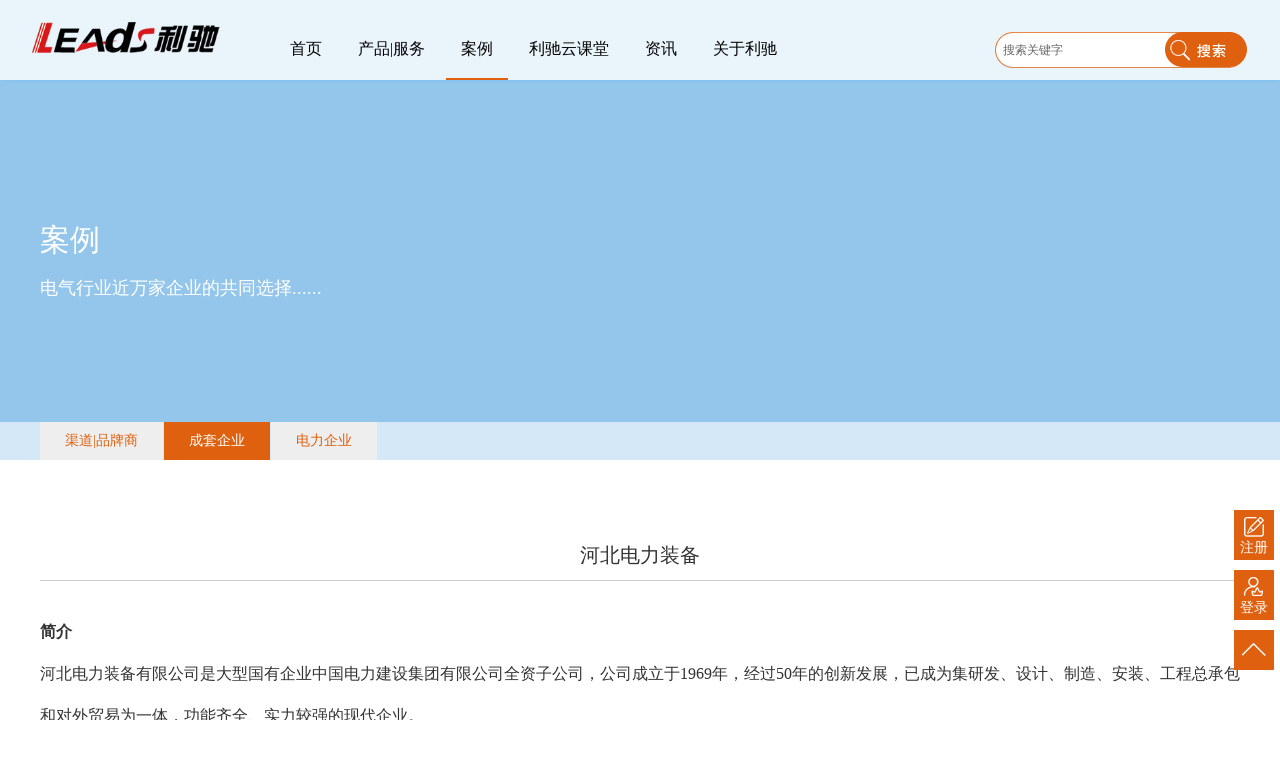

--- FILE ---
content_type: text/html; charset=utf-8
request_url: https://www.leadsoft.com.cn/index.php?id=761
body_size: 5051
content:
<!DOCTYPE html PUBLIC "-//W3C//DTD XHTML 1.0 Transitional//EN" "http://www.w3.org/TR/xhtml1/DTD/xhtml1-transitional.dtd">
<html xmlns="http://www.w3.org/1999/xhtml">
<head>
<meta http-equiv="Content-Type" content="text/html; charset=utf-8" />
<meta http-equiv="X-UA-Compatible" content="IE=edge,chrome=1">
<meta content="width=device-width, initial-scale=1.0, maximum-scale=1.0, user-scalable=0" name="viewport" />
<title>河北电力装备 - 成套企业 - 案例 - 利驰软件-连接电气新未来</title>
<meta name="Keywords" content="成套企业 - 案例 - ,利驰,利驰软件,SuperWORKS,Exwinner,施耐德电气报价,电气,电气预算报价,电气选型,电气报价,电气指数,电气设计,电气CAD,电小二,选型电小二,工业电气,数字化,数字线束,数字母排,电气原理图,二次下线,CAD,电气元件,国产CAD,配电箱,扒图报价,智能识图,产业数字化,数字化转型" >
<meta name="Description" content="河北电力装备有限公司是大型国有企业中国电力建设集团有限公司全资子公司，公司成立于1969年，经过50年的创新发展，已成为集研发、设计、制造、安装、工程总承包和对外贸易为一体，功能齐全、实力较强的现代企业。公司于2016年与利驰合作，实施了电气成套产品二次线智能化解决方案，实现了二次线的智能设计和自动化生产，极大的规范统一了设计标准，提升了设计质量，提高了生产效率，增强了公司的产品竞争力。" >
<link rel="shortcut icon" href="/template/default/images/favicon.ico">
<link rel="Bookmark" href="/template/default/images/avicon.ico">
<link href="css/css.css" rel="stylesheet" type="text/css" />
<link rel="stylesheet" href="css/animate.min.css">
<script type="text/javascript" src="js/jquery-1.11.3.min.js"></script>
<script src="js/jquery.SuperSlide.2.1.1.js"></script>
<script src="js/function.js" type="text/javascript" /></script>
 <script src="js/main.js" type="text/javascript" /></script>
 <script src="js/wow.min.js" type="text/javascript" /></script>
<script>
  new WOW().init();
</script>
</head>

<body>

 <div class="top header">
  <div class="wap" style="position:relative">
   <div class="logo"><img src="/data/upload/image/20191224/1577152937999886.png"></div>
   <div class="an"><span class="a1"></span><span class="a2"></span><span class="a3"></span></div>
   <div class="right"> <div id="divOne_1" class="searchIpt">



<form method="Get" action="index.php" >
		<input type="hidden"  value="index"  name="c" />
		<input type="hidden"  value="search"  name="a" />

            <input type="text" name="kw" class="search_txt" onFocus="if(this.value=='搜索关键字'){this.value='';this.className='search_txt';}"

                onblur="if(this.value==''){this.value='搜索关键字';this.className='search_txt';}"

                value="搜索关键字" />

           <p> <input type="submit" class="search_btn" value="" /></p>
           
           </form>

    </div>
    <div class="ss"><i class="icon-search"><img src="../images/ss.png" width="28" /></i></div>
    </div>
	<div class="search">
    
<form method="Get" action="index.php" >
		<input type="hidden"  value="index"  name="c" />
		<input type="hidden"  value="search"  name="a" />
  <input type="text" class="w_z" name="kw" placeholder="输入搜索关键词">
  <button type="submit" class="s_c">搜索</button>
  </form>
</div>
	
   <div class="nav">
        <ul>
          <li>
            <div class="y_j"><a href="/" class="o_lm ">首页</a></div>
          </li>
          
                    
          
          <li>
            <div class="y_j"><a href="/index.php?catid=7" class="o_lm ">产品|服务</a><i class="icon-angle-right"> >> </i></div>
             <div class="e_j cp">
             	             
			  <div class="box">
               <div class="ejy"><h3>D-Hub数据</h3><i class="icon-angle-right"> >> </i></div>
               			
              <div class="s_j">
              
              			
		     	               <a href="/index.php?catid=11">电气元件</a>

                              <a href="/index.php?catid=12">行业模板</a>

               
               
               </div>              </div>
               
              	             
			  <div class="box">
               <div class="ejy"><h3>D-Hub工具</h3><i class="icon-angle-right"> >> </i></div>
               			
              <div class="s_j">
              
              			
		     	               <a href="https://www.dq123.com/product/dxe">选型电小二DX2</a>

                              <a href="https://www.dq123.com/product/exwinner">成套报价ExWinner</a>

                              <a href="/index.php?catid=17">设计SuperWORKS</a>

                              <a href="https://www.dq123.com/product/tuxiaoxiao">智能识图</a>

               
               
               </div>              </div>
               
              	             
			  <div class="box">
               <div class="ejy"><h3>D-Hub连接</h3><i class="icon-angle-right"> >> </i></div>
               			
              <div class="s_j">
              
              			
		     	               <a href="https://www.dq123.com/product/superchain">数字供应链SuperChain</a>

                              <a href="https://www.dq123.com/product/iboard">数字厂牌iBoard</a>

                              <a href="https://mp.weixin.qq.com/s/Ks55NdwMkI_J9dfrwMSYCw">数字服务API</a>

                              <a href="http://mp.weixin.qq.com/s/aLCz2dbjDXiDhBPg9aJp-w">云报价服务</a>

               
               
               </div>              </div>
               
              	             
			  <div class="box">
               <div class="ejy"><h3>D-Hub数字制造</h3><i class="icon-angle-right"> >> </i></div>
               			
              <div class="s_j">
              
              			
		     	               <a href="https://www.dq123.com/product/superpanel">母排SuperPanel</a>

                              <a href="https://www.dq123.com/product/superharness">线束SuperHarness</a>

               
               
               </div>              </div>
               
              	 
               
            </div>
          </li>
          
           
           <li>
            <div class="y_j"><a href="/index.php?catid=3" class="o_lm  on  ">案例</a><i class="icon-angle-right"> >> </i></div>
                <div class="e_j">
             
          
						
		     	             <a href="/index.php?catid=29">渠道|品牌商</a>
                <a href="/index.php?catid=31">成套企业</a>
                <a href="/index.php?catid=32">电力企业</a>
               </div>	
			          </li>
		   
           <li>
            <div class="y_j"><a href="https://www.dq123.com/cloudClassroom" class="o_lm  ">利驰云课堂</a><i class="icon-angle-right"> >> </i></div>
                <div class="e_j">
             
          
						
		     	             <a href="https://www.dq123.com/cloudClassroom">视频学习</a>
               </div>	
			          </li>
		   
           <li>
            <div class="y_j"><a href="/index.php?catid=5" class="o_lm  ">资讯</a><i class="icon-angle-right"> >> </i></div>
                <div class="e_j">
             
          
						
		     	             <a href="/index.php?catid=157">市场新闻</a>
                <a href="/index.php?catid=37">活动中心</a>
                <a href="/index.php?catid=38">公司新闻</a>
               </div>	
			          </li>
		   
           <li>
            <div class="y_j"><a href="/index.php?catid=39" class="o_lm  ">关于利驰</a><i class="icon-angle-right"> >> </i></div>
                <div class="e_j">
             
          
						
		     	             <a href="/index.php?catid=39">公司简介</a>
                <a href="/index.php?catid=156">知识产权</a>
                <a href="/index.php?catid=40">联系我们</a>
               </div>	
			          </li>
		          </ul>
      </div>
  </div>
 </div> <div class="nban" style="background:url(images/cpban.jpg) center center / cover no-repeat">
 <div class="con">
  <h2>案例</h2>
  <h3>电气行业近万家企业的共同选择......</h3>
 
 </div> 
 <div class="ntit">
		 <ul>
          
		  <li><a href="/index.php?catid=29" >渠道|品牌商</a></li>

  
		  <li><a href="/index.php?catid=31"   class="on" >成套企业</a></li>

  
		  <li><a href="/index.php?catid=32" >电力企业</a></li>

 		 </ul>
		</div> 

		 </div>
 <div class="cont">
  <div class="ny_gsjj">
  <div class="ny_bt wow fadeInUp animated" data-wow-delay="1s">


    </div>
   <div class="box">

   <div class="qyjjr wow fadeInRight animated animated" data-wow-delay="1.0s" style="width:100%" id="neirong" >
   
   

                   <table width="100%" align="center" border="0" cellpadding="0" cellspacing="0">
                    <tbody>
                      <tr>
                        <td style="border-bottom: 1px solid #ccc;font-size:20px;" align="center" height="50">河北电力装备</td>
                      </tr>
           
                      <tr>
                        <td class="black" id="fontzoom"><div style="overflow:hidden; "><p><br/></p><p style="line-height: 3em;"><span style="font-size: 16px;"><strong>简介</strong></span></p><p style="line-height: 3em;"><span style="font-size: 16px;">河北电力装备有限公司是大型国有企业中国电力建设集团有限公司全资子公司，公司成立于1969年，经过50年的创新发展，已成为集研发、设计、制造、安装、工程总承包和对外贸易为一体，功能齐全、实力较强的现代企业。</span></p><p style="line-height: 3em;"><br/></p><p style="line-height: 3em;"><img title="1583985574342851.jpg" alt="微信图片_20200303162535.jpg" src="/data/upload/image/20200312/1583985574342851.jpg"/></p><p><br/></p><p style="line-height: 3em;"><span style="font-size: 16px;">公司是国内输配电设备和电力金具专业制造厂家，高新技术企业，中国电建装备研究院中低压电气装备研发和输配电设备试验检测基地，全国配电自动化专业技术委员会委员单位、中国电力企业联合会电力金具标准化技术委员会委员单位。</span></p><p><br/></p><p style="line-height: 3em;"><img title="1583985610165027.jpg" alt="微信图片_20200303103133.jpg" src="/data/upload/image/20200312/1583985610165027.jpg"/></p><p style="line-height: 3em;"><span style="font-size: 16px;"><br/></span></p><p style="line-height: 3em;"><span style="font-size: 16px;">河北装备公司及子公司主要产品有交流金属封闭开关设备（10kV、35kV开关柜、环网柜）、配电变压器、高压真空断路器、箱式变电站、低压开关柜和交直流配电屏等低压成套设备、智能保护测控装置、电力金具、特种电缆桥架、电站辅机备品配件等。<br/>河北装备公司及子公司产品资质齐全完善，低压电气产品均通过3C认证，高压电气产品均取得型式试验报告。同时具有电力设施承装（修、试）资质、电力工程施工总承包资质、对外贸易资质。</span><span style="font-size: 16px;"><br/></span></p><p><br/></p><p style="line-height: 3em;"><img title="1583985624273867.jpg" alt="微信图片_20200303103247.jpg" src="/data/upload/image/20200312/1583985624273867.jpg"/></p><p><br/></p><p style="line-height: 3em;"><span style="font-size: 16px;">河北装备公司及子公司的产品和服务已广泛涉及电网、电站、新能源、工程配电、铁路电气化等领域，用户已涵盖全国20多个省区市。主要产品遍及以色列、越南、印尼、巴基斯坦、塔吉克斯坦、赤道几内亚等近30个国家。<br/></span></p><p style="line-height: 3em;"><span style="font-size: 16px;">&nbsp; &nbsp;&nbsp;</span><br/></p><p style="line-height: 3em;"><span style="font-size: 16px;"><strong>应用</strong><br/>公司于2016年与上海利驰软件有限公司合作，实施了电气成套产品二次线智能化解决方案，实现了二次线的智能设计和自动化生产，极大的规范统一了设计标准，提升了设计质量，提高了生产效率，增强了公司的产品竞争力。</span></p></div></td>
                      </tr>
        
             
                    </tbody>
                  </table>

   
   
   
   </div>
   
   </div>
   
  
  
    
    </div>
 </div>
 
 <div class="clear"></div>
  <div class="section" id="section-footer">
	<div id="footer-text">
       <div class="site-footer">



			<div class="footer-related wap">



				<div class="footer-article">


					<dl class="col-article">

						<div class="y_j"><dt>产品|服务</dt><i class="icon-angle-right"> >> </i></div>
 
						<div class="ej"><dd>


				<a href="/index.php?catid=7">D-Hub数据</a>

	
				<a href="/index.php?catid=8">D-Hub工具</a>

	
				<a href="/index.php?catid=9">D-Hub连接</a>

	
				<a href="/index.php?catid=10">D-Hub数字制造</a>

	
						</dd></div>

					</dl>


					<dl class="col-article">

						<div class="y_j"><dt>关于利驰</dt><i class="icon-angle-right"> >> </i></div>
 
						<div class="ej"><dd>


				<a href="/index.php?catid=39">公司简介</a>

	
				<a href="/index.php?catid=156">知识产权</a>

	
				<a href="/index.php?catid=40">联系我们</a>

	
						</dd></div>

					</dl>


					<dl class="col-article">

						<div class="y_j"><dt>帮助中心</dt><i class="icon-angle-right"> >> </i></div>
 
						<div class="ej"><dd>


				<a href="https://www.dq123.com/cloudClassroom">视频学习</a>

	
						</dd></div>

					</dl>


					



					
                    




					<dl class="col-article col-article-spe">

						<dt>联系我们</dt>

						<dd>

							<p><i><img src="../images/tel-ico1o.png" /></i>400-6699-000</p>
                            <div class="sjrj">
                             <a href="http://wpa.qq.com/msgrd?v=3&uin=https://wpa1.qq.com/WOLMXmXO?_type=wpa&qidian=true&site=qq&menu=yes" target="_blank" class="a1"></a>
                             <a href="/index.php?catid=40" class="a2"></a>
                             <a href="https://leadsoft.com.cn/index.php?catid=40" target="_blank" class="a3"></a>
                            </div>

							

					  </dd>

					</dl>



					<div class="col-code fl">

						<div class="code">

							<img src="/data/upload/image/20200115/1579058764366337.png" alt="微信公众号">

						</div>

						<p>官方微信公众号</p>

					</div>



				</div>



				<div class="footer-links">

					<span>友情链接：</span>

					<!-- 友情链接循环开始 -->

 
					<a href="http://www.dq123.com" title="" target="_blank">电天下</a>



					<a href="https://www.phoenixcontact.com/online/portal/cn" title="" target="_blank">菲尼克斯电气</a>



					<a href="https://www.schneider-electric.cn/zh/" title="" target="_blank">施耐德电气</a>






					<!-- 友情链接循环结束 -->

				</div>



				<div class="footer-info w1210">

					<div class="info-text">

						<!-- 底部导航 -->

						<p class="nav-bottom">	© 1995-现在 利驰数字科技（苏州）有限公司 版权所有</p>

					
					</div>



				</div>



			</div>

		</div>
    </div>
</div><script>$(function(){
            $("#neirong").find("img").css({
                "width" : "",
                "height" : ""
            })
        })</script>
<script language="JavaScript">
    var c_node = document.getElementById("neirong").childNodes;
    var c_img = c_node[1].childNodes;
    c_img[1].style.width = "";
    c_img[1].style.height = "";
</script><style type="text/css">
  #neirong img{
                max-width:100%;
            
                height:auto;
      }
</style><style>.xiaocms-page a { display:inline-block; height:22px; line-height:22px; border:1px solid #e3e3e3; text-align:center; color:#5a5a5a; font-size:14px; padding:0 10px;/* margin-left: 1px; */margin-left: 4px;/* border: 2px solid; */  border-radius: 5px;  -moz-border-radius:25px; /* Old Firefox */}
.xiaocms-page a:hover { background: #0068ba; color: #fff; text-decoration:none; }
.xiaocms-page span { display:inline-block; height:22px;padding:0 10px; line-height:22px; background:#0068ba; border: 1px solid #0068ba; color:#fff; text-align:center;margin-left: 1px; border-radius: 5px;}
</style><a href="/member/index.php?c=login" class="sydl"><p>登录</p></a>
<a href="/member/index.php?c=register" class="syzc"><p>注册</p></a>
<a href="#section-1" class="f_h"></a> 
</body>
</html>


--- FILE ---
content_type: text/css
request_url: https://www.leadsoft.com.cn/css/css.css
body_size: 17600
content:
/* CSS Document */

/* CSS Document */
@charset "utf-8";
body{ margin:0px; font-size:12px; color:#333;font-family:"Microsoft YaHei";}
*{padding:0px;margin:0px;}
body,ul,ol,dl,dd,h1,h2,h3,h4,h5,h6,p,form,fieldset,legend,input,textarea,select,button,th,td {margin:0;padding:0;}
h1,h2,h3,h4,h5,h6 {font-size:12px;list-style:none;}
input,select {font:100% Helvetica, Tahoma, Arial, "Microsoft YaHei", "΢���ź�", SimSun, "����", STXihei, "����ϸ��", Heiti, "����", sans-serif;}
button {overflow:visible}
img{border:none;}
a{color:#333;text-decoration:none;}
a:hover{color:#d5b376;}
li{	list-style:none;}
input,select,button{font:12px Verdana,Arial,Tahoma;vertical-align:middle;}
.clear{overflow:hidden;clear:both; height:0px;}
.fl{ float:left;}
.fr{ float:right;}
.wap { width:80%; margin:0 auto; position:relative}
.poz { width:100%; top:200px; position:absolute}
.con { width:1200px; margin:0 auto}

.slide .w1200 { width:1200px; margin:0 auto; position:relative;}
.slide .w1200 .w1 { position:absolute; right:0; top:-200px; width:550px;-webkit-transition: all 1.6s;-moz-transition: all 1.6s;-o-transition: all 1.6s;transition: all 1.6s;opacity: 0;-webkit-opacity: 0;-moz-opacity: 0;-webkit-transform: translate3d(600px, 0, 0);-ms-transform: translate3d(600px, 0, 0);transform: translate3d(600px, 0, 0);transform: translate3d(600px, 0, 0);}
.slide.active  .w1200 .w1 {opacity: 1;-webkit-opacity: 1;-moz-opacity: 1;-webkit-transform: translate3d(0, 0, 0);-ms-transform: translate3d(0, 0, 0);transform: translate3d(0, 0, 0);}
.slide .w1200 .w2 { position:absolute; right:100px; top:-200px; width:550px;-webkit-transition: all 1s;-moz-transition: all 1s;-o-transition: all 1s;transition: all 1s;opacity: 0;-webkit-opacity: 0;-moz-opacity: 0;-webkit-transform: translate3d(0, -600px, 0);-ms-transform: translate3d(0, -600px, 0);transform: translate3d(0, -600px, 0)}
.slide.active  .w1200 .w2 {opacity: 1;-webkit-opacity: 1;-moz-opacity: 1;-webkit-transform: translate3d(0, 0, 0);-ms-transform: translate3d(0, 0, 0);transform: translate3d(0, 0, 0);}

.top { position:fixed; height:80px; background:rgba(255,255,255,0.8); z-index:1000; width:100%;box-shadow:2px 0px 6px -3px #269ffb;-webkit-box-shadow:2px 0px 6px -3px #269ffb;-moz-box-shadow:2px 0px 6px -3px #428000}
.top .logo { width:200px; float: left; margin-top:25px}
.top .logo img { width:100%}
.header .an{position:absolute; top:50%; right:15px; height:18px; width:30px; display:none;
transform:translate(0,-50%);
-webkit-transform:translate(0,-50%);
-moz-transform:translate(0,-50%);
-ms-transform:translate(0,-50%);
-o-transform:translate(0,-50%);}
.header .an span{width:30px; height:2px; background-color:#555; display:block; position:absolute;
transition:all .5s;
-o-transition:all .5s;
-ms-transition:all .5s;
-moz-transition:all .5s;
-webkit-transition:all .5s;}
.header .an span.a1{top:0; left:0;}
.header .an span.a2{top:8px; left:0;}
.header .an span.a3{top:16px; left:0;}
.header .an.n span.a2{display:none;}
.header .an.n span.a1{top:8px; width:30px;
transform:rotate(45deg);
-o-transform:rotate(45deg);
-ms-transform:rotate(45deg);
-moz-transform:rotate(45deg);
-webkit-transform:rotate(45deg);}
.header .an.n span.a3{top:8px; width:30px;
transform:rotate(135deg);
-o-transform:rotate(135deg);
-ms-transform:rotate(135deg);
-moz-transform:rotate(135deg);
-webkit-transform:rotate(135deg);}

.header .nav{float:right; margin-top:20px; }
.header .nav i{font-size:12px; color:#aaa; line-height:54px; text-align:right; position:absolute; width:50%; height:54px; right:0px; top:50%; display:none;
transform:translate(0,-50%);
-webkit-transform:translate(0,-50%);
-moz-transform:translate(0,-50%);
-ms-transform:translate(0,-50%);
-o-transform:translate(0,-50%);}
.header .nav ul li{height:60px;font-size:18px; text-align:center; float:left; position:relative; margin:0 3px}
.header .nav ul li a.o_lm{line-height:58px; color:#010101;  display:block; padding:0 25px;-webkit-box-sizing: border-box;

-moz-box-sizing: border-box;

box-sizing: border-box;}
.header .nav ul li:hover a.o_lm{color:#df600e; border-bottom:2px solid #df600e;}
.header .nav ul li a.on {color:#df600e; border-bottom:2px solid #df600e;}
.header .nav .y_j{position:relative;}
.header .nav .e_j{width:150px; background-color:rgba(0,0,0,.6); position:absolute; top:60px; left:50%; margin-left:-75px; display:none; z-index:9999;}
.header .nav .e_j.cp { width:720px; left:0; margin-left:0;}
.header .nav .e_j.cp .box { width:23%; margin:15px 1%; float:left;}
.header .nav .e_j.cp h3 { font-size:16px; color:#fff; text-align:left; margin-bottom:10px; font-weight:normal; padding-left:10px; }
.header .nav .e_j.cp a { font-size:13px;}
.header .nav .e_j.cp a span {width:6px;height:6px;display: inline-block;background:#fff;margin-right:6px;transform: rotate(45deg);}
.header .nav .e_j.cp a:hover span { background:#fff}

/*.header.on .nav .e_j{box-shadow:0 2px 2px #aaa;}*/
.header .nav .e_j a{display:block; font-size:14px; color:#fff; line-height:40px; border-bottom:1px solid #000; text-align:left; padding-left:10px; }
.header .nav .e_j .ejy { position:relative;}
.header .nav .e_j .s_j { z-index:9999;}
.header .nav .e_j a:hover{background-color:#df600e; color:#fff;}
.header .nav ul li:hover .e_j{display:block;}

.searchIpt {

	width: 255px;

	height:41px;

	z-index: 10; background:url(../images/ssbj.png) center center no-repeat;

}

.searchIpt .search_txt {

	width: 172px;

	padding: 0 0 0 10px;

	line-height: 30px;

	color: #666;

	border: 0;

	height: 41px;

	float: left; background:none

}

.searchIpt .search_btn {

	width: 73px;

	border: 0;

	float: right;

	color: #fff;

	height:41px;

	cursor: pointer; background:none

}
.top .right { float:right; margin-left:100px; margin-top:30px;}
.header .ss{ display:none}
.search { display:none}
.head_h { height:80px; display: block}
@media (min-width:1024px){

.header .nav .e_j{display:none !important;}
.header .nav ul li:hover .e_j{display:block !important;}
.head_h { height:80px; display: block}
}
@media (max-width:102px){
.header .nav ul li{margin:0 15px;}
.header .nav ul li a{font-size:15px;}
}
@media only screen and (max-width:1367px) {
.header .logo{width:200px; float:left; margin:20px 0 10px 20px;}
.header.on .logo{width:200px; margin:20px 0 10px 20px;}
.header .nav { margin-left: 50px; float: left; padding-top:30px}	
.header .nav ul li a { font-size:14px; padding:0 20px;}
.head_h { height:92px; display: block}
.header.on .nav ul li a { font-size: 14px;}
.top .right {
    float: right;
    margin-left:0px;
    margin-top: 30px;
}
.header .nav ul li a.o_lm {
    line-height: 58px;
    color: 
    #010101;
    display: block;
    padding: 0 18px;
}
.header .nav { padding-top:0px;
}	
	}
@media only screen and (max-width:1281px) {
.header .nav {margin-left: 40px;}	
.header .logo { width:200px; margin:18px 0 10px;}
.header.on .logo {width: 200px; margin:18px 0 10px;}
.header .nav ul li a { font-size:14px; padding:0 18px;}
.head_h { height:88px; display: block}


	}
@media (max-width:1200px){
.header .nav ul li{margin:0 20px;}
.header .nav ul li a{font-size:16px;}
}
@media only screen and (max-width:1024px){
.head_h { height: 60px; display:block}
.header{border:0; height:60px; width:100%}
.header .wap {
    width:94%;
}
.header .container{ padding:0; overflow:hidden; width:94%}
.header .logo{width:190px; margin:10px auto;}
.header.on .logo{width:190px; margin:10px auto;}
.header .an{display:block; right:10px; top:30px;}
.header .an span { background-color:#666}
.header .nav ul { width: 100%;}
.header.on .nav {width:60%}
.header .nav{width:60%; padding:15px 5%; background-color:rgba(0%,0%,0%,0.8); height:100%; position:fixed; top:60px; right:-70%; z-index:9999; overflow:auto;
transition:all .5s;
-o-transition:all .5s;
-ms-transition:all .5s;
-moz-transition:all .5s;
-webkit-transition:all .5s; margin-top:0; margin-left:0}
.header .nav.on{right:0;}
.header.on .nav ul li a { font-size: 16px;color: #fff;}
.header .nav ul li.on a { background:none}
.header .nav ul li a.on {
    color: #df600e;
    border-bottom:0px solid 
    #df600e;
}
.header .nav i{display:block;}
.header .nav ul li{line-height:40px; text-align:left; border-bottom:1px solid #444; float:none; margin:0; padding:0; height:auto}
.header .nav ul li::after { background: rgba(0,0,0,0);}
.header.on .nav ul li{line-height:40px;}
.header .nav .e_j.cp {width: 100%; padding-bottom:0; overflow:hidden}
.header .nav .e_j.cp .box {
    width: 100%;
    margin:0px 0;}
.header .nav .e_j.cp h3 { font-size:14px;padding-left: 20px;color: #ccc; margin-bottom:0}
.header .nav .e_j { width: 100%; background: none; position: relative;display: none;top: auto; left: auto; margin: 0;padding-bottom: 10px;}
.header .nav .e_j .ejy {border-bottom:1px solid #444;}
.header .nav ul li .e_j a { color:#eee; text-align:left; font-size:14px; }
.header .nav ul li .e_j a:hover { color:#fff}
.header .nav .e_j a{border-top:0; font-size:12px; color:#bac5fe; line-height:32px;}
.header .nav .e_j a:hover{background:none;}
.header .nav ul li:hover .e_j{display:none;}
.header .nav ul li a.o_lm{font-size:15px; color:#fff; padding:0}
.header .nav .e_j .s_j { z-index:9999; display:none; position:relative}
.header .nav ul li:hover span{width:0;}
.header .nav ul li.on span{width:0;}
.top .right { margin-left:0px; margin-top: 10px; margin-right:60px;
}
}

@media only screen and (max-width:500px){
	.zysjw .wenz p {font-size:14px;color:#fff;line-height:22px;margin-bottom:10px; height:132px; overflow:hidden; margin-top:10px; text-align:left}
.searchIpt { display:none}
.header .ss{float:right; width:30px; height:30px; border-radius:100%;  text-align:center; font-size:16px; line-height:26px; margin-right:2%; margin-top:7px; display:block}
.search{width:100%; padding:10px 10%; background-color:#f7f7f7; position:fixed; top:60px; left:0; z-index:9; display:none;-moz-box-sizing: border-box; /*Firefox3.5+*/-webkit-box-sizing: border-box; /*Safari3.2+*/-o-box-sizing: border-box; /*Opera9.6*/-ms-box-sizing: border-box; /*IE8*/box-sizing: border-box; /*W3C标准(IE9+，Safari5.1+,Chrome10.0+,Opera10.6+都符合box-sizing的w3c标准语法)*/

}
.search input.w_z{width:85%; height:32px; border-radius:0; border-bottom:1px solid #d7d7d7; font-size:14px; line-height:32px; color:#555; float:left; -webkit-appearance:none; padding-left:25px;-moz-box-sizing: border-box; /*Firefox3.5+*/-webkit-box-sizing: border-box; /*Safari3.2+*/-o-box-sizing: border-box; /*Opera9.6*/-ms-box-sizing: border-box; /*IE8*/box-sizing: border-box; /*W3C标准(IE9+，Safari5.1+,Chrome10.0+,Opera10.6+都符合box-sizing的w3c标准语法)*/

}
.search button.s_c{width:15%; height:32px; border-bottom:1px solid #d7d7d7; font-size:14px; line-height:32px; text-align:center; float:right; -webkit-appearance:none;background:#ce0100; color:#fff }

}

@media only screen and (max-width:375px){
.header .container{ padding:0}
.header .logo{width:180px; margin:10px auto;}
.header.on .logo{width:180px; margin:10px auto;}
}
.top .right a { display:block; line-height:32px; float:left; color:#333; font-size:14px; margin-right:5px}
.top .right a:hover { color:#0264b1}
.top .right a.a1 { background:url(../images/dl.png) left center no-repeat; background-size:20px; width:25px} 
.top .right a.a2 { background:url(../images/ss.png) left center no-repeat; background-size:20px; width:25px;}
.top .right a.a3 { background:url(../images/top10s.png) left center no-repeat; background-size:20px; width:25px;}
.top .right a.a4 { background:url(../images/top9s.png) left center no-repeat; background-size:20px;width:25px;}
.weixin{  height:32px; float:left;position:relative; font-size:12px; text-align:center; width:25px}
.weixin a{ height:32px; display:block; position:absolute; left:0; top:0;background:url(../images/top9s.png) no-repeat center top; }
.weixin .weixin_nr{width:110px; height:120px; padding:10px; background:#fff; text-align:center; position:absolute; left:-35px; top:45px; display:none; z-index:99999}
.weixin .weixin_nr img{ margin-bottom:0px;}
.weixin .weixin_nr .arrow{ width:0; height:0; border-bottom:10px solid #fff;border-left:10px solid transparent;border-right:10px solid transparent; position:absolute; left:50px; top:-10px;}
.weixin.on .weixin_nr{ display:block;}
.weixin.on a{ }
.weixin a.wb{ height:32px; line-height:32px; display:block; position:absolute; left:0; top:0;background:url(../images/top9s.png) left center no-repeat; background-size:20px;width:30px; }
.weixin.on a.wb { background:url(../images/top9s.png) left center no-repeat; background-size:20px; padding-left:25px;}

.video{width:1920px; height:720px; position:absolute; left:50%; margin-left:-960px; top:-11px;}
.video .bd ul li { position:relative;}
.video .bd ul li .mb { position:absolute; left:0; top:0; width:100%; height:100%; background:url(../images/mb.png) center center repeat}
.video .bd ul li .mb h2 { font-size:50px; color:#fff; margin:20% auto 20px; text-align:center}
.video .bd ul li .mb h4 { font-size:16px; color:#fff; text-align:center}
/* flexslider */
.slides li .mb {position:absolute; left:0; top:0; width:100%; height:100%; background:url(../images/mb.png) center center repeat}
.slides li .mb h2 { width:1200px; font-size:50px; color:#fff; margin:20% auto 20px; text-align:center;-webkit-transition: all 1s;-moz-transition: all 1s;-o-transition: all 1s;transition: all 1s;opacity: 0;-webkit-opacity: 0;-moz-opacity: 0;-webkit-transform: translate3d(600px, 0, 0);-ms-transform: translate3d(600px, 0, 0);transform: translate3d(600px, 0, 0);transform: translate3d(600px, 0, 0);}
.slides li.flex-active-slide .mb h2 {opacity: 1;-webkit-opacity: 1;-moz-opacity: 1;-webkit-transform: translate3d(0, 0, 0);-ms-transform: translate3d(0, 0, 0);transform: translate3d(0, 0, 0);}
.slides li .mb h4 { width:1200px; margin:0 auto; font-size:16px; color:#fff; text-align:center;-webkit-transition: all 1s;-moz-transition: all 1s;-o-transition: all 1s;transition: all 1s;opacity: 0;-webkit-opacity: 0;-moz-opacity: 0;-webkit-transform: translate3d(0, -600px, 0);-ms-transform: translate3d(0, -600px, 0);transform: translate3d(0, -600px, 0)}
.slides li.flex-active-slide .mb h4 {opacity: 1;-webkit-opacity: 1;-moz-opacity: 1;-webkit-transform: translate3d(0, 0, 0);-ms-transform: translate3d(0, 0, 0);transform: translate3d(0, 0, 0);}

.slides li .w1200 .w1 { position:absolute; right:0; top:350px; width:550px;-webkit-transition: all 1.6s;-moz-transition: all 1.6s;-o-transition: all 1.6s;transition: all 1.6s;opacity: 0;-webkit-opacity: 0;-moz-opacity: 0;-webkit-transform: translate3d(600px, 0, 0);-ms-transform: translate3d(600px, 0, 0);transform: translate3d(600px, 0, 0);transform: translate3d(600px, 0, 0);}
.slides li.flex-active-slide  .w1200 .w1 {opacity: 1;-webkit-opacity: 1;-moz-opacity: 1;-webkit-transform: translate3d(0, 0, 0);-ms-transform: translate3d(0, 0, 0);transform: translate3d(0, 0, 0);}
.slides li .w1200 .w2 { position:absolute; right:100px; top:250px; width:550px;-webkit-transition: all 1s;-moz-transition: all 1s;-o-transition: all 1s;transition: all 1s;opacity: 0;-webkit-opacity: 0;-moz-opacity: 0;-webkit-transform: translate3d(0, -600px, 0);-ms-transform: translate3d(0, -600px, 0);transform: translate3d(0, -600px, 0)}
.slides li.flex-active-slide  .w1200 .w2 {opacity: 1;-webkit-opacity: 1;-moz-opacity: 1;-webkit-transform: translate3d(0, 0, 0);-ms-transform: translate3d(0, 0, 0);transform: translate3d(0, 0, 0);}
.flexslider{position:relative;height:100vh;overflow:hidden;background:url(../images/loading.gif) 50% no-repeat;}
.slides{position:relative;z-index:1; width:100%; height:100vh}
.slides li{height:100vh; width:100%; position:relative}
/*.slides li.flex-active-slide {-webkit-animation-name: kenburns-1;
          animation-name: kenburns-1;
  -webkit-animation-timing-function: linear;
          animation-timing-function: linear;
  -webkit-animation-iteration-count: infinite;
          animation-iteration-count: infinite;
  -webkit-animation-duration: 8s;
          animation-duration: 8s;
  -webkit-transform: scale(1.1);
          transform: scale(1.1);} */
.flex-control-nav{position:absolute;bottom:50px;z-index:2;width:100%;text-align:center; z-index:999}
.flex-control-nav li{display:inline-block;width:14px;height:14px;margin:0 5px;*display:inline;zoom:1;}
.flex-control-nav a{display:inline-block;width:14px;height:14px;line-height:40px;overflow:hidden;background:url(../images/dot.png) right 0 no-repeat;cursor:pointer;}
.flex-control-nav .flex-active{background-position:0 0;}

.flex-direction-nav{position:absolute;z-index:3;width:100%;top:45%;}
.flex-direction-nav li a{display:block;width:50px;height:50px;overflow:hidden;cursor:pointer;position:absolute;}
.flex-direction-nav li a.flex-prev{left:40px;background:url(../images/icon3.png) center center no-repeat;}
.flex-direction-nav li a.flex-next{right:40px;background:url(../images/icon4.png) center center no-repeat;}



.fullSlide{width:100%;position:relative;height:100vh;background:#000; z-index:1}
.fullSlide .bd{margin:0 auto;position:relative;z-index:0;overflow:hidden;}
.fullSlide .bd ul{width:100% !important;}
.fullSlide .bd li{width:100% !important;height:100vh;overflow:hidden;text-align:center;}
.fullSlide .bd li a{display:block;height:100vh;}
.fullSlide .hd{width:100%;position:absolute;z-index:1;bottom:0;left:0;height:30px;line-height:30px;}
.fullSlide .hd ul{text-align:center;}
.fullSlide .hd ul li{cursor:pointer;display:inline-block;*display:inline;zoom:1;width:12px;height:12px;margin:5px;overflow:hidden; border:1px solid #fff;filter:alpha(opacity=50);/*opacity:0.5;*/line-height:999px; border-radius:100%;}
.fullSlide .hd ul .on{background:#fff;}
.fullSlide .prev,.fullSlide .next{display:block;position:absolute;z-index:1000;top:50%;margin-top:-30px;left:15%;z-index:1;width:40px;height:60px;background: url(../images/slider-arrow.png)-126px -137px #000 no-repeat;cursor:pointer;filter:alpha(opacity=50);opacity:0.5;display: block;border-radius: 5px;}
.fullSlide .next{left:auto;right:15%;background-position:-6px -137px;}
/*.dding {-webkit-animation: minus 10s 0s ease both infinite;
-moz-animation: minus 10s 0s ease both infinite; animation: minus 10s 0s ease both infinite; -webkit-transform: scale3d(1, 1, 1);transform: scale3d(1, 1, 1);animation-delay: 1s;-webkit-animation-delay: 1s;animation-iteration-count: 1;-webkit-animation-iteration-count: 1;}
/*banner END*/
@-webkit-keyframes kenburns-1 {
  0% {-webkit-transform: scale(1.1);transform: scale(1.1);}
  1.5625% {}
  23.4375% {}
  26.5625% {}
  50% {}
  60% {-webkit-transform: scale(1);transform: scale(1);}
  100% {;-webkit-transform: scale(1);transform: scale(1);}
}

@keyframes kenburns-1 {
  0% {-webkit-transform: scale(1.1);transform: scale(1.1);}
  1.5625% {}
  23.4375% {}
  26.5625% {-webkit-transform: scale(1);transform: scale(1);}
  50% {}
  60% {-webkit-transform: scale(1);transform: scale(1);}
  100% {-webkit-transform: scale(1);transform: scale(1);}
}


.cxxx { width:100%; background:rgba(255,255,255,0.7); height:45px; bottom:0; left:0; position: fixed; z-index:9999999}

.cxxx .cxbt { float:left; font-size:16px; line-height:45px; color:#df600e;}

.qimo8{ overflow:hidden; width:1060px; font-size:14px; float:right}

.qimo8 .qimo {/*width:99999999px;*/width:8000%; height:45px;}

.qimo8 .qimo div{ float:left;}

.qimo8 .qimo ul{float:left; height:45px; overflow:hidden; zoom:1; }

.qimo8 .qimo ul li{float:left; line-height:45px; list-style:none;}

.qimo8 li a{margin-right:30px;color:#444444;}

.qimo8 li a:hover{margin-right:30px;color:#c30905;}



/*每节前的标题*/
.index-mod-title{text-align:center;}
.index-mod-title .mod-title-name{font-size:32px; color:#fff}
.mod-title-en{font-size:12px;color:#fff; text-transform:uppercase; margin:10px 0}
.index-title-line{width:187px;height:8px;background:url("../images/index_title_line.png") no-repeat;margin:auto;}
.index-mod-title2{text-align:center; position:absolute; width:100%; left:0; top:130px; z-index:99}
.index-mod-title2 .mod-title-name{font-size:32px; color:#333}
.mod-title-en2{font-size:12px;color:#666; text-transform:uppercase; margin:10px 0}
.index-title-line2{width:187px;height:8px;background:url("../images/index_title_line2.png") no-repeat;margin:auto;}
.page2 {background:#cae7f9; position: relative;}
.page2 .zyyw { width:100%; margin-top:35px;}
.xx1 { width:100%;}
.xx1 .hd { width:80%; margin:30px auto 0;text-align:center}
.xx1 .hd ul {text-align:center;opacity:0 }
.active .xx1 .hd ul {animation: bounceInLeft 1.5s .5s; opacity:1}
.xx1 .hd ul li{ display:inline-block;width:90px; height:90px;border:#ccc 1px solid;border-radius:50%;-moz-border-radius:50%;-webkit-border-radius:50%; background:#eee;}
.xx1 .hd ul li.l1 { border:0; background:none; color:#333}
.xx1 .hd ul li.l1.on a { border:0; background:none; color:#333}
.xx1 .hd ul .jt {width:40px; height:100px; background:url(../images/jt.png) center center no-repeat;display:inline-block;}
.xx1 .hd ul li .cet { width:100%; display:table; height:90px; text-align:center;}
.xx1 .hd ul li .zj {display:table-cell; vertical-align:middle;}
.xx1 .hd ul li a {  line-height:26px; text-align:center; display:block; color:#333; font-size:16px; }
.xx1 .hd ul li:hover { background:#df600e; color:#fff;}
.xx1 .hd ul li:hover a { color:#fff}
.xx1 .hd ul li.on {background:#df600e;}
.xx1 .hd ul li.l1.on {background: none;}
.xx1 .hd ul li.on a { color:#fff}
.xx1 .bd { width:80%; margin:18% auto 0;}
.xx1 .bd .tp { width:1200px; margin:0 auto}
.xx1 .bd .tp .xtp { width:100%; opacity:0; position:relative}
.xx1 .bd .tp .xtp .xxbj { position:absolute; left:211px; top:26px;}
.xx1 .bd .tp .xtp .xxbj a p { color:#333; background:url(../images/m2yy_btn.png) left center no-repeat; padding-left:20px;}
.xx1 .bd .tp .xtp .xxbj a:hover p { color:#df600e;background:url(../images/m2yy_btns.png) left center no-repeat;padding-left:20px;}
.xx1 .bd .tp .xtp .xxbj p { font-size:22px; color:#333; line-height:1.5;}
.xx1 .bd .tp .xtp .sj { width:260px; position:absolute; right:130px; top:140px;}
.xx1 .bd .tp .xtp .sj a p { color:#333; background:url(../images/m2yy_btn.png) left center no-repeat;padding-left:20px;}
.xx1 .bd .tp .xtp .sj a:hover p { color:#df600e;background:url(../images/m2yy_btns.png) left center no-repeat;}
.xx1 .bd .tp .xtp .sj p { font-size:22px; color:#333; line-height:1.5;text-align: left}
.xx1 .bd .tp .xtp .scaz {position:absolute; right:100px; top:100px;}
.xx1 .bd .tp .xtp .scaz a p { color:#333; background:url(../images/m2yy_btn.png) left center no-repeat;padding-left:20px;}
.xx1 .bd .tp .xtp .scaz a:hover p { color:#df600e;background:url(../images/m2yy_btns.png) left center no-repeat;}
.xx1 .bd .tp .xtp .scaz p { font-size:22px; color:#333; line-height:1.5;}
.xx1 .bd .tp .xtp .gys { width:300px; position:absolute; right:90px; top:70px;}
.xx1 .bd .tp .xtp .gys a p { color:#333; background:url(../images/m2yy_btn.png) left center no-repeat;padding-left:20px;}
.xx1 .bd .tp .xtp .gys a:hover p { color:#df600e;background:url(../images/m2yy_btns.png) left center no-repeat;}
.xx1 .bd .tp .xtp .gys p { font-size:22px; color:#333; line-height:1.5;}
.xx1 .bd .tp .wenz {width:600px; opacity:0;}
.active .xtp{animation: bounceInLeft 1.5s .5s forwards;}
.active .xx1 .bd .tp .wenz{animation: bounceInLeft 1.5s .5s; opacity:1 ;}
.xx1 .bd .tp .wenz h3 { font-size:45px; color:#333; margin-bottom:10px;}
.xx1 .bd .tp .wenz h4 { font-size:28px; color:#666; margin-bottom:25px;}
.xx1 .bd .tp .wenz .xz {  line-height:35px; font-size:16px; }
.xx1 .bd .tp .wenz .xz p {width:50%; float:left; color:#333}
.xx1 .bd .tp .wenz .xz p::before { content: "•"; display: inline-block;  margin-right: 5px;}
.xx1 .bd .tp .tu { width:600px; position:absolute; left:0; top:30%; text-align:center; opacity:0 }
.xx1 .bd .tp .more a { width:130px; line-height:38px; display:block; background:#df600e; color:#fff; font-size:16px; text-align:center; margin:30px auto 0}
.active .xx1 .bd .tp .tu {animation: bounceInRight 1.5s .5s; opacity:1}
.xx1 .bd .tp .tu img { width:80%;}
.xx2 .bd .tp .tu .jssm { font-size:14px; color:#444; line-height:1.8; text-align:center; width:1200px; margin:30px auto}


.page02 {background: url(../images/page02.jpg) center center / cover no-repeat; position: relative;}
.xx2 { width:100%; position:relative;}
.xx2 .hd { width:100%; float:left; position:relative;}
.xx2 .hd ul { width:80%;text-align:center; margin:60px auto 0;opacity:0 }
.active .hd ul {animation: bounceInLeft 1.5s .5s forwards;}
.xx2 .hd ul li{ display:inline-block;width:140px; height:50px;border-radius:25px;-moz-border-radius:25px;-webkit-border-radius:25px; background: url(../images/an.png) center center no-repeat; margin:0 15px}

.xx2 .hd ul .jt {width:40px; height:90px; background:url(../images/jt.png) center center no-repeat;display:inline-block;}
.xx2 .hd ul li .cet { width:100%; display:table; height:50px; text-align:center;}
.xx2 .hd ul li .zj {display:table-cell; vertical-align:middle;}
.xx2 .hd ul li a {  line-height:50px; text-align:center; display:block; color:#333; font-size:16px; }
.xx2 .hd ul li:hover { background: url(../images/ans.png) center center no-repeat; color:#fff;}
.xx2 .hd ul li:hover a { color:#fff}
.xx2 .hd ul li.on {background:url(../images/ans.png) center center no-repeat;}
.xx2 .hd ul li.l1.on {background: none;}
.xx2 .hd ul li.on a { color:#fff}
.xx2 .bd { width:80%; position:relative; margin:0 auto; overflow:hidden}
.xx2 .bd .tp { width:80%; margin:0 auto}

.xx2 .bd .tp .tu { width:100%; top:30%; text-align:center; opacity:0; overflow:hidden }
.xx2 .bd .tp .tu .more a { width:130px; line-height:38px; display:block; background:#df600e; color:#fff; font-size:16px; text-align:center; margin:40px auto 0}
.active .xx2 .bd .tp .tu {animation: bounceInRight 1.5s .5s forwards;}
.xx2 .bd .tp .tu img { width:80%;}
.shuju { text-align:center; overflow:hidden; margin:0px 0; opacity:0}
.shuju .jssm { font-size:14px; color:#fff; line-height:1.8; text-align:center; width:500px; margin:30px auto}
.shuju .box { width:190px; margin-top:50px; display:inline-block; margin-right:35px;}
.shuju .box.box1 {background:url(../images/sz1.png) right center / 70px no-repeat; padding-right:70px;-moz-box-sizing: border-box; /*Firefox3.5+*/-webkit-box-sizing: border-box; /*Safari3.2+*/-o-box-sizing: border-box; /*Opera9.6*/-ms-box-sizing: border-box; /*IE8*/box-sizing: border-box;}
.shuju .box.box2 { background:url(../images/sz2.png) right center / 70px no-repeat; padding-right:55px;-moz-box-sizing: border-box; /*Firefox3.5+*/-webkit-box-sizing: border-box; /*Safari3.2+*/-o-box-sizing: border-box; /*Opera9.6*/-ms-box-sizing: border-box; /*IE8*/box-sizing: border-box;}
.shuju .box.box3 { background:url(../images/sz3.png) right center / 70px no-repeat; padding-right:55px;-moz-box-sizing: border-box; /*Firefox3.5+*/-webkit-box-sizing: border-box; /*Safari3.2+*/-o-box-sizing: border-box; /*Opera9.6*/-ms-box-sizing: border-box; /*IE8*/box-sizing: border-box;}
.shuju .box.box4 { background:url(../images/sz4.png) right center / 70px no-repeat; padding-right:55px;-moz-box-sizing: border-box; /*Firefox3.5+*/-webkit-box-sizing: border-box; /*Safari3.2+*/-o-box-sizing: border-box; /*Opera9.6*/-ms-box-sizing: border-box; /*IE8*/box-sizing: border-box;}
.shuju .box.box5 {background:url(../images/sz5.png) right center / 70px no-repeat; padding-right:55px;-moz-box-sizing: border-box; /*Firefox3.5+*/-webkit-box-sizing: border-box; /*Safari3.2+*/-o-box-sizing: border-box; /*Opera9.6*/-ms-box-sizing: border-box; /*IE8*/box-sizing: border-box;}
.shuju .box.box6 {background:url(../images/sz6.png) right center / 70px no-repeat; padding-right:55px;-moz-box-sizing: border-box; /*Firefox3.5+*/-webkit-box-sizing: border-box; /*Safari3.2+*/-o-box-sizing: border-box; /*Opera9.6*/-ms-box-sizing: border-box; /*IE8*/box-sizing: border-box; margin-right:0}
.shuju h2 { font-size:14px; color:#333; font-weight:normal; text-align:center}
.shuju h1 { font-size:30px; font-weight:bold; color:#df600e; height:50px;text-align:center}
.shuju h1 span { font-size:18px; font-weight:normal}
.active .shuju { animation: bounceInUp 1.5s 1s forwards;}


.page3 {background: url(../images/page3.jpg) no-repeat center / cover; position: relative;}
.page3 .alzs { margin-top:35px;}
figure{position:relative; float: left; overflow: hidden; height: 160px; width:25%; border:1px solid #fff;-moz-box-sizing: border-box; /*Firefox3.5+*/-webkit-box-sizing: border-box; /*Safari3.2+*/-o-box-sizing: border-box; /*Opera9.6*/-ms-box-sizing: border-box; /*IE8*/box-sizing: border-box; background:#fff}
figcaption{position: absolute; top: 0; left:0;color: #fff; font-family: "微软雅黑";  }
figure img{opacity: 0.8; width:100%; height:100%}
figure figcaption,figure figcaption p,figure img{transition:all 0.35s;}
figure figcaption,figure figcaption div{transition:all 0.35s;}
figure figcaption p,figure figcaption h2{transition:all 0.35s;}
figure:hover img{opacity: 0.5}
.six{background-color: #777569;}
.six figcaption{ width: 100%; height: 100%;}
.six figcaption h2{margin-left: 30%; margin-top: 10%; font-size:20px; margin-bottom:10px;}
.six figcaption p{margin-left: 30%; }
.six figcaption div{position: absolute; border: 1px solid #fff;  }
.six figcaption div.border1{width: 80%; height: 0%; top: 45%; left: 10%; border-top: none; border-bottom: none;}
.six figcaption div.border2{width: 0%; height: 80%; top: 10%; left: 50%; border-left: none; border-right: none;}

.six:hover figcaption div.border1{ height: 90%; top:5%;}
.six:hover figcaption div.border2{ width: 90%; left:5%;}
.six:hover figcaption h2{margin-top: 15%}
.jrleft{opacity:0;}
.jrright{opacity:0;}
.jrtop{opacity:0;}
.jrdown{opacity:0;}
.active .jrleft{animation:bounceInLeft 1.5s .5s forwards;}
.active .jrright{animation:bounceInRight 1.5s .5s forwards;}
.active .jrtop{animation:bounceInUp 1.5s 1s forwards}
.active .jrdown{animation:bounceInDown 1.5s 1s forwards}
.spbf { width:80%; margin:50px auto;}
.spbf .nr {display: -webkit-box;display: -ms-flexbox;display: flex;-webkit-box-pack: justify;-ms-flex-pack: justify;justify-content: space-between;-webkit-box-align: center;-ms-flex-align: center;align-items: center;}
.spbf .bfck { width:45%; float: left; opacity:0}
.active .spbf .bfck {

    animation: bounceInLeft 1.5s .5s forwards;

}
.spbf .wzsm {width:50%; opacity:0}

.active .spbf .wzsm {

    animation: bounceInRight 1.5s .5s forwards;

}
.spbf .wzsm p {font-size:14px; color:#fff; line-height:2; font-weight:300;}
.active .xx4 {

    animation: bounceInUp 1.5s 1s forwards;

}

.xx4 {position:relative; margin-top:35px; width:1200px; margin:35px auto 0; opacity:0}
.xx4 .hd .prev {width:39px; height:39px; background:url(../images/jiantzuo.png) left center no-repeat; position:absolute; left:-45px; top:50%; margin-top:-20px; z-index:10000}
.xx4 .next{width:39px; height:39px; background:url(../images/jiantyou.png) left center no-repeat; position:absolute; right:-45px; top:50%; margin-top:-20px; z-index:10000}
.xx4 .bd {width:1200px; margin:0 auto;}
.xx4 .bd ul li{display:inline-block; width:220px; float:left; margin:0 10px; }
.xx4 .bd ul li img {width:100%; height:auto;}
.xx4 .bd ul li .wz { width:100%; padding:0px 10px;-moz-box-sizing: border-box; /*Firefox3.5+*/
-webkit-box-sizing: border-box; /*Safari3.2+*/
-o-box-sizing: border-box; /*Opera9.6*/
-ms-box-sizing: border-box; /*IE8*/
box-sizing: border-box; text-align:center}
.xx4 .bd ul li .wz h3 a { font-size:14px; color:#fff; line-height:35px; font-weight:normal; text-align:center}
.xx4 .bd ul li div { overflow:hidden}
.xx4 .bd ul li:hover .wz  {background:#0264b1}
.xx4 .bd ul li:hover h3 a { color:#fff;}
.xx4 .bd ul li img {	width:100%;height: 100%;-webkit-transition: all 1s;-o-transition: all 1s;transition: all 1s;}
.xx4 .bd ul li:hover img {-webkit-transform: scale(1.1);

	-ms-transform: scale(1.1);

	-o-transform: scale(1.1);

	transform: scale(1.1);}




.page4 {background: url(../images/page4.jpg) no-repeat center / cover; position: relative;}
.sy_gywm {margin:40px auto;}
.sy_gywm .nr {display: -webkit-box;

display: -ms-flexbox;

display: flex;

-webkit-box-pack: justify;

-ms-flex-pack: justify;

justify-content: space-between;

-webkit-box-align: center;

-ms-flex-align: center;

align-items: center;}
.sy_gywm .tp { width:40%; float:left}
.sy_gywm .tp img { width:100%; display:block}
.sy_gywm .wenz { width:55%; padding:40px 0px 40px 20px;-moz-box-sizing: border-box; /*Firefox3.5+*/-webkit-box-sizing: border-box; /*Safari3.2+*/-o-box-sizing: border-box; /*Opera9.6*/-ms-box-sizing: border-box; /*IE8*/box-sizing: border-box;}
.sy_gywm .wenz p { font-size:14px; color:#fff; line-height:2; font-weight:300; font-family:Lato-Light;letter-spacing: .4px;}
.sy_gywm .wenz .more a { line-height:40px; border:#fff 1px solid;color:#fff; font-size:14px; text-transform:uppercase; display:block; margin:30px auto; width:120px; text-align:center;border-radius:5px;-moz-border-radius:5px;-webkit-border-radius:5px;}
.sy_gywm .wenz .more a:hover { background:#df600e; border:#df600e 1px solid; color:#fff;}
.page5 {background:#f6f6f6 url(../images/sm_qwtgbg.png) no-repeat center / 90%; position: relative;}
.yktsp { width:1200px; margin:50px auto 0; overflow:hidden}
.yktsp ul li {width: 270px;margin-right: 40px;float: left;margin-bottom: 40px;overflow: hidden;}
.yktsp ul li.l1 { width:580px;}
.yktsp ul li.last { margin-right:0}
.yktsp ul li img { width:100%; display:block}

.page6 {background: url(../images/page5.jpg) no-repeat center / cover; position: relative;}
.ul-news-i {width:100%; margin-top:60px;}

.ul-news-i li {

	float: left;

	width: 23%;

	color: #fff;

	position: relative;

	min-height: 295px;

	-o-transition:.3s;

	-ms-transition:.3s;

	-moz-transition:.3s;

	-webkit-transition:.3s;

	transition:.3s; margin:0 1%;

	overflow: hidden; background:url(../images/mb.png); padding:30px 0; height:323px;

}

.ul-news-i li:last-child {

/*width: 21%;*/

}

.ul-news-i li .txt {

	padding-left: 30px;

	padding-right: 58px;

}

.ul-news-i li .txt span {

	padding: 15px 8px;

	display: inline-block;

	border: 1px solid #fff;

	border-radius: 5px;

	font-size: 14px;

}

.ul-news-i li .txt span em {

	display: block;

	font-size: 20px;

}

.ul-news-i li:last-child .txt {

/*padding-right: 0;*/

}

.ul-news-i li h3 a {

	color: #fff;

	display: inline-block; font-size:14px;

	padding: 20px 0;

}

.ul-news-i li p {

	color: #fff;

	line-height: 20px;

}

.ul-news-i li .more {

	background: url(../images/more1.png) no-repeat;

	width: 36px;

	height: 36px;

	display: inline-block;

	margin-top: 50px;

}

.ul-news-i li .hover {

}

.ul-news-i li .hover .img {

	width: 100%;

	position: absolute;

	top: -165px;

	left: 0px;

	-o-transition:.3s;

	-ms-transition:.3s;

	-moz-transition:.3s;

	-webkit-transition:.3s;

	transition:.3s;}
.ul-news-i li .hover h3 { font-size:14px;}

.ul-news-i li .hover .pad {

	padding: 0 27px 20px 27px;

	position: absolute;

	left: 0px; font-size:14px; color:#fff;

	bottom: -220px; height:220px;

	-o-transition:.3s;

	-ms-transition:.3s;

	-moz-transition:.3s;

	-webkit-transition:.3s;

	transition:.3s;

	background-color: #df600e;

	width: 100%;-moz-box-sizing: border-box; /*Firefox3.5+*/-webkit-box-sizing: border-box; /*Safari3.2+*/-o-box-sizing: border-box; /*Opera9.6*/-ms-box-sizing: border-box; /*IE8*/box-sizing: border-box;

}

.ul-news-i li .hover .img {

	height: 165px;

	width: 100%;

}

.ul-news-i li.on .hover .img {

	/*display: block;*/

	top: 0;

}

.ul-news-i li.on .hover .pad {

	bottom: 0;

}

.news-more {

	text-align: center;

	padding-bottom: 100px;

	padding-top: 50px;

}

.news-more a {

	display: inline-block; margin-top:50px;

	width: 178px;

	height: 40px;

	border: 1px solid #fff;

	border-radius: 5px;

	line-height: 40px;

	text-align: center;

	font-size: 14px;

	color: #fff;

	text-transform: uppercase;

}

.news-more a:hover {

	background-color: #df600e; border:#df600e 1px solid;

}

/*尾部*/



.site-footer {

	font-size: 14px;

	line-height: 1.8;

	background: #333; padding-bottom:35px;

}



.site-footer a:hover {

	color: #ff7300 !important;

}



.site-footer .footer-article {

	padding: 30px 0 20px;
	overflow: hidden;

	border-bottom: 1px solid #4b5054;

}

.site-footer .col-article {

	float: left;

	width: 201px;

	margin-right: 40px;

}



.site-footer .col-article dt {

	margin-bottom: 15px;

	font-size: 16px;

	font-weight: normal;

	color: #d7d8d9;

}



.site-footer .col-article dd {

	width: 220px;

	margin: 0;

	overflow: hidden;

	border-right: 1px solid #4b5054;

}



.site-footer .col-article dd a {

	float: left;

	width: 100%;

	margin: 0 0 6px;

	font-size: 14px;

	color: #9b9ea0;

	text-overflow: ellipsis;

	white-space: nowrap;

	overflow: hidden;

}



.site-footer .col-article.col-article-spe {

	width: 195px;

}



.site-footer .col-article.col-article-spe dd {

	width: auto;

	border: 0;

}



.site-footer .col-article.col-article-spe dd p {

	height: 36px;

	padding-top: 6px;

	font: 20px/36px Arial;

	color: #9b9ea0;

}



.site-footer .col-article.col-article-spe dd i {

	float: left;

	margin-right: 10px;

	font-size: 32px;

}



.site-footer .col-article.col-article-spe dd i.orange {

	color: #ff7300;

}



.site-footer .col-article.col-article-spe dd i.blue {

	color: #2da6f6;

}

.site-footer .col-article dd .sjrj { margin-top:10px;}
.site-footer .col-article dd .sjrj a { width:30px; height:30px; display:block; margin:0 5px; float:left; opacity:0.6}
.site-footer .col-article dd .sjrj a.a1 { background:url(../images/tel-ico2o.png) center center no-repeat}
.site-footer .col-article dd .sjrj a.a2 { background:url(../images/tel-ico3o.png) center center no-repeat}
.site-footer .col-article dd .sjrj a.a3 { background:url(../images/wb.png) center center no-repeat}

.site-footer .col-code {

	float: right;

	width: 120px;

	text-align: center;

	color: #9b9ea0;

}



.site-footer .col-code img {

	width: 120px;

	height: 120px;

	margin-bottom: 5px;

}


 

.footer-links {

	position: relative;

	z-index: 1;


	padding: 10px 0 10px 60px;

	margin: 0 auto;

	font-size: 12px;

	line-height: 24px;

	border-bottom: 1px solid #4b5054;

}



.footer-links span {

	position: absolute; color:#fff;

	left: 0;

}



.footer-links a {

	padding: 0 5px;

	margin: 0 10px;

	color: #73777a;

}



.footer-info .info-text {

	padding-bottom: 10px;

	font-size: 12px;

	text-align: center;

}



.footer-info .info-text .nav-bottom {

	padding: 20px 0 5px;

	font-size: 14px;

	color: #ccc;

	text-align: center;

}



.footer-info .info-text .nav-bottom a {

	padding: 0 8px;

	color: #9b9ea0;

}



.footer-info .info-text .copyright {

	padding-top: 5px;

}



.footer-info .info-text em {

	padding: 0 8px;

}


.footer { background:#333; padding:30px 0 0px; overflow:hidden; height:250px; position:relative;-moz-box-sizing: border-box; /*Firefox3.5+*/-webkit-box-sizing: border-box; /*Safari3.2+*/-o-box-sizing: border-box; /*Opera9.6*/-ms-box-sizing: border-box; /*IE8*/box-sizing: border-box;}
.footer .wh { float:left;}
.footer .wh p { line-height:35px; font-size:16px; color:#fff; text-align:left}

.dzwz {line-height:30px;color:#fff;font-size:14px; float:left; width:350px; margin-left:60px; text-align:left}
.dzwz p { line-height:30px; padding-left:30px;color:#fff;font-size:14px;opacity:0.7;-webkit-opacity:0.7;-moz-opacity:0.7;}
.dzwz p.p1 { background: url(../images/fd-img2.png) left center no-repeat}
.dzwz p.p2 { background: url(../images/fd-img1.png) left center no-repeat}
.dzwz p.p3 { background: url(../images/fd-img4.png) left center no-repeat}

.footer .you { float:right; line-height:30px; font-size:12px; color:#fff;}
.footer .you .ewm { width:110px; float:left; margin-left:10px; text-align:center}
.footer .you .ewm img { width:100%}
.footer .banq { background:#010101; height:40px; line-height:40px; text-align:center; font-size:14px; margin-top:25px; position:absolute; bottom:0; width:100%; color:#eee}





.footbg{width:100%;height:auto;background:#000;
	/*transition:all 1s;
	-moz-transition:all 1s;
	-webkit-transition:all 1s;
	-o-transition:all 1s;*/
}
.footbg .foot1200{min-width:1200px; max-width:1400px;margin:0 auto; position:relative; height:auto; padding-top:60px; padding-bottom:50px;}
.footbg .foot1200 dl{width:16.666%;overflow: hidden;float:left;}
.footbg .foot1200 .callUs{float:right; padding-right:20px; display:table; width:auto; padding-top:15px;}
.callUs a{font-size:0; height:0; line-height:0; padding:11px; background-repeat:no-repeat; padding-right:21px;}
.footbg .foot1200 dl dt{color:#CBCBCB;font-size:18px;margin-bottom:20px;}
.footbg .foot1200 dl dd{color:#fff;font-size:12px;line-height:30px;}
.footbg .foot1200 dl dt a{color:#fff;font-size:18px;}
.footbg .foot1200 dl dt a:hover{color:#E03E25;font-size:18px;}
.footbg .foot1200 dl dd a{color:#fff;font-size:12px;}
.footbg .foot1200 dl dd a:hover{color:#E03E25;font-size:12px;}
.footbg .foot1200 dl dd span.tel{color:#E03E25;}
.jason{min-width:1200px; max-width:1400px; margin-top:80px;}
.jason img{float:left; padding-left:20px;}
.jason span{float:right; padding-right:20px; color:#FFF;}

.copy{width:100%;height:auto;color:#A1A4A9;font-size:12px;padding:0 0 10px 0;min-width:1200px;z-index:11; bottom:0; background-color:#FFF; padding-top:30px;}
.copy a{color:#A1A4A9;font-size:12px;}
.copyleft{padding:0 20px;float:left;width:780px; font-size:12px;}
.copyleft .link{float:left;height:40px;}
.copyleft li{
	float:left; 
}
.copyleft li a{
	display:block;float:left;padding:0 10px; 
}
.copyleft  a:hover{color:#DE3242;}
.copyleft li span{
	padding:0 20px;
}

.copyright{float:right;padding:0 20px; display:table;}
.copyright span.phone{background: url(../images/phone.gif) no-repeat;padding-left:20px;}
.copyright span.qq{background: url(../images/qq.gif) no-repeat;padding-left:17px;}
.copyright .rz{margin-top:10px;}
.copyright a:hover{color:#F53748;}
.f_h{width:40px; height:40px; background:#df600e url(../images/f_h.png) no-repeat center; position:fixed; bottom:50px; right:6px; z-index:999999;}
.sydl { width:40px; height:50px; background:#df600e url(../images/d_l.png) center 5px no-repeat; position:fixed; bottom:100px; right:6px; z-index:9999}
.sydl p { font-size:14px; color:#fff; text-align:center; line-height:20px; padding-top:28px;}
.syzc { width:40px; height:50px; background:#df600e url(../images/z_c.png) center 5px no-repeat; position:fixed; bottom:160px; right:6px; z-index:9999}
.syzc p { font-size:14px; color:#fff; text-align:center; line-height:20px; padding-top:28px;}

.nban { width:100%; height:460px; position:relative}
.nban h2 { font-size:30px; color:#fff; padding:220px 0 15px; font-weight:normal}
.nban h3 { font-size:18px; color:#fff;font-weight:normal}
.ntit{ background:rgba(255,255,255,0.6); height:38px; position:absolute; width:100%; bottom:0; z-index:9; left:0; }
.ntit ul { width:1200px; margin:0 auto}
.ntit ul li { float:left; line-height:38px; margin-right:1px;}
.ntit ul li a { padding:0 25px; background:#eee; color:#df600e; font-size:14px; display:block}
.ntit ul li a:hover { background:#df600e; color:#fff; -webkit-transition: all 0.4s linear -1ms;

-moz-transition: all 0.4s linear -1ms;

-ms-transition: all 0.4s linear -1ms;

-o-transition: all 0.4s linear -1ms;

transition: all 0.4s linear -1ms;}
.ntit ul li a.on { background:#df600e; color:#fff}


.nbancp { width:100%; height:460px; background:#df600e}
.nbancp h2 { font-size:30px; color:#fff; padding:220px 0 15px; font-weight:normal}
.nbancp h3 { font-size:18px; color:#fff;font-weight:normal}

.ncptit { width:100%; height:55px; background:#f0f0f0; line-height:55px;}
.ncptit ul li { width:25%; float:left; text-align:center}
.ncptit ul li a { line-height:53px; font-size:18px; color:#333; padding-bottom:15px}
.ncptit ul li a:hover { border-bottom:#df600e 2px solid; color:#df600e;}
.ncptit ul li a.on { border-bottom:#df600e 2px solid; color:#df600e;}

.cp2 { margin:0px auto 0px; padding:50px 0 0;}
.cp2 ul li { width:100%; padding:35px 0; overflow:hidden;}
.cp2 ul li.bj { background:#f5f5f5}
.cp2 ul li .tp { width:40%;}
.cp2 ul li .tp img { width:80%; display:block; margin:0 auto}
.cp2 ul li .wenz { width:45%;}
.cp2 ul li .wenz h3 { font-size:18px; color:#333; margin-bottom:15px; margin-top:60px}
.cp2 ul li .wenz p { font-size:14px; line-height:2; color:#666;}
.cp2 ul li .wenz .more a { width:140px; line-height:40px; font-size:16px; color:#df600e; border:#df600e 1px solid; margin-top:30px; display:block; text-align:center; text-transform:uppercase}
.cp2 ul li .wenz .more a:hover { background:#df600e; color:#fff;}
.cpzclm { width:100%; background:url(../images/cpbj.png) center center / cover; overflow:hidden; text-align:center; padding:60px 0}
.cpzclm .tb { text-align:center; margin:0px auto 20px;}
.cpzclm h2 { font-size:30px; color:#333; margin-bottom:20px;}
.cpzclm h3 a { font-size:20px; color:#333; font-weight:normal }
.cp3 { width:1200px; margin:50px auto;display: -webkit-box;display: -ms-flexbox;display: flex;-webkit-box-pack: justify;-ms-flex-pack: justify;justify-content: space-between;-webkit-box-align: center;-ms-flex-align: center;align-items: center;}
.cp3 .left { width:400px; float:left;}
.cp3 .left h3 { font-size:25px; color:#333; margin-bottom:20px;}
.cp3 .left p { line-height:40px; font-size:20px; width:50%; float:left}
.cp3 .left p::before {content: "-"; display: inline-block; margin-right: 5px;}
.cp3 .left .zxsp { width:140px; height:40px;font-size:16px; color:#df600e; line-height:40px; border:#df600e 1px solid; margin-top:30px; display:block; text-align:center; }
.cp3 .right { width:600px; float:right;}
.spny { margin-top:30px; width:1200px; margin:30px auto; text-align:center}
.cp4al { width:100%;background: rgba(248,248,249,1); overflow:hidden; padding:35px 0;}
.cp4al h2 { font-size:30px; text-align:center; color:#333; margin-bottom:30px; font-weight:normal}
.cp4al ul li { width:195px; float:left; margin-right:5px; margin-bottom:5px; background:#fff;}
.cp4al ul li img { width:70%; display:block; padding:5% 15%;}
.cp4al ul li.last { margin-right:0}
.cp4al .more a { width:140px; line-height:40px; font-size:16px; color:#df600e; border:#df600e 1px solid; margin:30px auto; display:block; text-align:center; text-transform:uppercase}
.cp4al .more a:hover { background:#df600e; color:#fff;}
.yuan {}
.tanchu {width:100%; display:none; position: fixed; width:100%; height:100%; background:url(../images/hb.png) repeat; top:0; left:0}
.tanchu .gb {width:30px; height:30px; position:absolute; top:80px; right:20px; cursor:pointer;}
.tanchu .gb img {width:100%; height:auto;}
.tanchu .wz {width:800px; background:url(../images/hb.png) repeat; position:absolute; top:20%; left:50%; margin-left:-400px;}
/*index-contact*/

.index-contact {

	min-width: 1200px;

	padding: 45px 0;

	background-image: url(../images/contact-bg.jpg);

	background-repeat: no-repeat;

	background-size: cover;

	background-attachment: fixed;

	background-position: center top;

	position: relative;

}

.index-contact .cover {

	position: absolute;

	top: 0;

	bottom: 0;

	left: 0;

	right: 0;

	background: rgba(0,0,0,0.5);

	z-index: 1;

}

.index-contact .s {

	position: relative;

	padding: 0 120px;

	z-index: 100;

}

.index-contact h6 {

	font-size: 30px; text-align:center;

	color: #fff;

	line-height: 40px;

}

.index-contact p {

	line-height: 50px;

	font-size: 18px;

	color: #eee;

}

.index-contact .btn {display: block;width: 200px;border: 1px #fff solid;text-align: center;border-radius: 3px; margin:30px auto;}
.index-contact .btn a {display: block;height: 48px;line-height: 48px;font-size: 18px;color: #fff;}
.index-contact .btn:hover a { background:#df600e; }
.index-contact .btn:hover { border:#df600e 1px solid}

.ny_cp {  margin:0px auto 50px; padding:50px 0; width:1200px;}
.ny_cp ul li { width:270px; float:left; margin-right:30px;-o-box-shadow: 0 0 25px rgba(206,206,206,.4);
    -ms-box-shadow: 0 0 25px rgba(206,206,206,.4);
    -moz-box-shadow: 0 0 25px rgba(206,206,206,.4);
    -webkit-box-shadow: 0 0 25px rgba(206,206,206,.4);
    box-shadow: 0 0 25px rgba(206,206,206,.4);border-radius: 5px;-moz-border-radius: 5px;-webkit-border-radius: 5px; overflow:hidden; padding-bottom:15px; margin-bottom:30px;}
.ny_cp ul li.last { margin-right:0}
.ny_cp ul li .tp { overflow:hidden;}
.ny_cp ul li .tp img { width:100%; display:block;-webkit-transition:all 0.5s; -moz-transition:all 0.5s; -o-transition:all 0.5s; transition:all 0.5s;}
.ny_cp ul li:hover .tp img {-webkit-transform:scale(1.07); -moz-transform:scale(1.07); -o-transform:scale(1.07); -ms-transform:scale(1.07); transform:scale(1.07); }
.ny_cp ul li .wenz { padding:15px;}
.ny_cp ul li .wenz h3 { font-size:18px; color:#333; margin-bottom:10px; font-weight:bold}
.ny_cp ul li .wenz p { font-size:14px; line-height:1.8; color:#666; margin-bottom:20px;}
.ny_cp ul li .wenz .bq span { padding:5px 10px; font-size:14px; color:#666; display:block; float:left; border:#ccc 1px solid;border-radius: 5px;-moz-border-radius: 5px;-webkit-border-radius: 5px; margin:3px 2px;}
.ny_cp ul li .wenz .bq span:hover { background:#ccc; color:#666}
.nfatit { width:100%; height:55px; background:#f0f0f0; line-height:55px; text-align:center}
.nfatit ul li { text-align:center; display:inline-block; padding:0 25px}
.nfatit ul li a { line-height:53px; font-size:18px; color:#333; padding-bottom:15px;}
.nfatit ul li a:hover { border-bottom:#df600e 2px solid; color:#df600e;}
.nfatit ul li a.on { border-bottom:#df600e 2px solid; color:#df600e;}
.ny_fa { margin:0px auto 50px; padding:50px 0; width:1200px;}
.ny_fa ul li { overflow:hidden; margin-bottom:40px;-webkit-box-shadow: 0 10px 15px 0 rgba(0,0,0,.08),0 15px 20px 0 rgba(0,0,0,.08);box-shadow: 0 10px 15px 0 rgba(0,0,0,.08),0 15px 20px 0 rgba(0,0,0,.08);}
.ny_fa ul li .tp { width:40%;}
.ny_fa ul li .tp img { width:100%; display:block}
.ny_fa ul li .wenz { width:60%;-moz-box-sizing: border-box; /*Firefox3.5+*/-webkit-box-sizing: border-box; /*Safari3.2+*/-o-box-sizing: border-box; /*Opera9.6*/-ms-box-sizing: border-box; /*IE8*/box-sizing: border-box; padding:0 50px;}
.ny_fa ul li .wenz h3 { font-size:18px; color:#333; margin-bottom:10px; margin-top:30px;}
.ny_fa ul li .wenz p { font-size:14px; color:#666; line-height:2; margin-bottom:15px;}
.ny_fa ul li .wenz .more a { width:130px; height:38px; line-height:38px; display:block; text-align:center; color:#df600e; font-size:16px; border:#df600e 1px solid}
.ny_fa ul li:hover {transform: translateY(-5px);-wbkit-transform: translateY(-5px);-o-transform: translateY(-5px);-moz-transform: translateY(-5px);transition: all 0.3s;-wbkit-transition: all 0.3s;-o-transition: all 0.3s;-moz-transition: all 0.3s; background:#df600e;}
.ny_fa ul li:hover .wenz h3 { font-size:18px; color:#fff; margin-bottom:10px;}
.ny_fa ul li:hover .wenz p { font-size:14px; color:#fff; line-height:2; margin-bottom:15px;}
.ny_fa ul li:hover .wenz .more a { background:#fff; color:#df600e}
.product-section{padding-bottom:60px;position:relative; margin-top:50px;/*background:url(../images/productBase-features-bag.jpg) no-repeat;background-size:cover*/}

.product-title{padding:50px 10px 30px;font-weight:normal;font-size:30px;line-height:46px;color:#333;text-align:center;}

.product-wrapper{max-width:1200px;padding-left:10px;padding-right:10px;margin-left:auto;margin-right:auto;position:relative}

.swiper-container{margin-left:auto;margin-right:auto;position:relative;overflow:hidden;z-index:1}

.product-features .product-body{margin:0px 25px}

.product-features .product-body:after{content:"";width:100%;height:3px;background:url(../images/productBase-features-model.png) no-repeat;background-size:100% auto;background-position:center;position:absolute;top:50px;left:0;z-index:0}

/*li*/

.features-item{position:relative;float:left;}
.zysjw { width:100%;display: -webkit-box;display: -ms-flexbox;display: flex;-webkit-box-pack: justify;-ms-flex-pack: justify;justify-content: space-between;-webkit-box-align: center;-ms-flex-align: center;align-items: center; background:#df600e;}
.zysjw .tp { width:50%}
.zysjw .tp img { width:100%; display:block}
.zysjw .wenz { width:50%; padding:30px 50px;-moz-box-sizing: border-box; /*Firefox3.5+*/-webkit-box-sizing: border-box; /*Safari3.2+*/-o-box-sizing: border-box; /*Opera9.6*/-ms-box-sizing: border-box; /*IE8*/box-sizing: border-box;}
.zysjw .wenz h3 {font-size:18px;line-height:28px;margin-bottom:20px;color:#fff;transition:all 0.1s}
.zysjw .wenz p {font-size:14px;color:#fff;line-height:22px;margin-bottom:10px; margin-top:10px; text-align:left}
.features-slide .features-item>*{text-align:center}

.features-item h3{font-size:18px;line-height:28px;margin-bottom:50px;color:#333;transition:all 0.1s}

.features-item i{position:absolute;width:75%;height:33px;background:url(../images/productBase-features-timeline-hover.png) no-repeat;background-size:contain;background-position:right center;left:-25%;margin-left:10px;top:35px;z-index:3}

.features-item .features-info{display:block;margin:0 auto;padding:20px 30px;transition:all 0.3s;border-radius:2px}

.features-item .features-info .features-info-i{font-size:14px;color:#A0A2A8;line-height:22px;margin-bottom:10px; margin-top:10px;}

.features-item .features-info .features-info-s{font-size:16px;color:#666;line-height:24px;overflow:hidden; margin-bottom:15px;}

.features-item.dark i{background:url(../images/productBase-features-timeline-dark.png) no-repeat;background-size:contain;background-position:right center}

/*鼠标悬浮效果*/



.features-item:hover i{width:75%;margin-left:13px;background:url(../images/productBase-features-timeline-hover.png) no-repeat;background-size:contain;background-position:right center}

.features-item:hover a{background:url(../images/productBase-features-info.png) no-repeat;background-size:100% 100%}

/*左右按钮*/

.product-features .swiper-button-prev{width:30px;height:40%;left:-15px;top:38%;background:none}

.product-features .swiper-button-prev:after{content:"";display:inline-block;position:absolute;width:15px;height:30px;background:url(../images/productBase-features-left.png) no-repeat;background-size:100% 100%;top:50%;margin-top:-15px;left:50%;margin-left:-7px}

.product-features .swiper-button-next{width:30px;height:40%;right:-15px;top:38%;background:none}

.product-features .swiper-button-next:after{content:"";display:inline-block;position:absolute;width:15px;height:30px;background:url(../images/productBase-features-right.png) no-repeat;background-size:100% 100%;top:50%;margin-top:-15px;left:50%;margin-left:-7px}
.xxny .hd { text-align:center; margin-bottom:35px;}
.xxny .hd ul li{ display:inline-block;}
.xxny .hd ul li a { padding:0 20px; color:#333; font-size:16px; font-weight:bold; display:block}
.xxny .hd ul li a:hover { color:#058ad3;}
.xxny .hd ul li.on  a{ color:#058ad3;}
.ny_al { width:1200px; margin:0 auto 50px}
.ny_al ul li { width:216px; float:left; margin-right:30px; position:relative; overflow:hidden; margin-bottom:30px;-moz-box-sizing: border-box; /*Firefox3.5+*/-webkit-box-sizing: border-box; /*Safari3.2+*/-o-box-sizing: border-box; /*Opera9.6*/-ms-box-sizing: border-box; /*IE8*/box-sizing: border-box; border:#ccc 1px solid; background:#f6f6f6}
.ny_al ul li img { width:100%; display:block; height:80px;}
.ny_al ul li .mb { background:rgba(0,0,0,0.75); width:100%; height:100%; position:absolute; left:0; top:100%; opacity:0;-webkit-transition:all 0.5s; -moz-transition:all 0.5s; -o-transition:all 0.5s; transition:all 0.5s; display:none}
.ny_al ul li .mb h3 { font-size:16px; color:#fff; margin:20px;}
.ny_al ul li .mb p { font-size:14px; line-height:1.8; color:#fff; padding:0 20px 20px}
.ny_al ul li:hover .mb { top:0;-webkit-transition:all 0.5s; -moz-transition:all 0.5s; -o-transition:all 0.5s; transition:all 0.5s; opacity:1}
.ny_al ul li h3 { font-size:14px; color:#333; margin:6px 0; text-align:center; font-weight:normal}
.ny_al ul li p { font-size:12px; line-height:1.8; color:#666; padding:0 10px 10px; height:36px}
.ny_al ul li.last { margin-right:0}


.com-width {
    width: 1200px;
    margin: 50px auto; overflow:hidden
}
.jxnr { line-height:28px; font-size:14px; color:#333; padding:30px 0}
.list-video ul {
    width: 1222px;
}
.list-video ul li {
    float: left;
    margin-bottom: 30px;
    margin-right: 22px;
    width: 385px;
    overflow: hidden; 
    -webkit-transition: .3s;
    -o-transition: .3s;
    transition: .3s;
}
.list-video ul li:hover { background:#df600e}
.list-video ul li p { font-size:14px; color:#333; margin:10px 0}
.list-video ul li:hover p { color:#fff}
.list-video ul li .a-video {
    display: block;
    width: 100%;
    height: 100%;
    position: relative;
}
.list-video {
    text-align: center;
    color: #666;
}
.list-video ul li .a-video::before {
    position: absolute;
    left: 0;
    top: 0;
    width: 100%;
    height: 100%;
    background: rgba(0,0,0,0.2) url(../images/video-cover.png) no-repeat center;
    content: "";
}
.rmfa { width:1200px; margin:50px auto}
.rmfa ul li { border:#eee 1px solid; margin-bottom:30px; padding:10px;-moz-box-sizing: border-box; /*Firefox3.5+*/
-webkit-box-sizing: border-box; /*Safari3.2+*/
-o-box-sizing: border-box; /*Opera9.6*/
-ms-box-sizing: border-box; /*IE8*/
box-sizing: border-box; overflow:hidden}
.rmfa ul li .tp { width:28%; float:left}
.rmfa ul li .tp img { width:100%; height:160px;}
.rmfa ul li .wenz { width:68%; float:right; position:relative;}
.rmfa ul li .wenz h3 { font-size:16px; color:#333; margin-bottom:15px; margin-top:10px;}
.rmfa ul li .wenz p { font-size:14px; line-height:2; color:#666;display: -webkit-box;
overflow: hidden;
-webkit-box-orient: vertical;
-webkit-line-clamp: 2;}
.rmfa ul li .wenz .time { margin:0px 0 15px; color:#999}
.rmfa ul li .wenz .time em { display:inline-block;width: 16px;

height: 16px;

margin: 0 7px 0 0;

vertical-align: middle;

background: url(../images/index_sec_news_ico_clock.png);}
.rmfa ul li:hover .wenz h3 { color:#df600e}
.rmfa ul li:hover { border:#df600e 1px solid;box-shadow: 0px 0px 10px #ccc;

	transform: translateY(-5px);

	-wbkit-transform: translateY(-5px);

	-o-transform: translateY(-5px);

	-moz-transform: translateY(-5px);

	transition: all 0.3s;

	-wbkit-transition: all 0.3s;

	-o-transition: all 0.3s;

	-moz-transition: all 0.3s;}
.page{ text-align:center; margin:30px auto;}

.page a{ height:21px; line-height:21px; display:inline-block; font-size:14px; color:#5a5a5a; border:#ccc 1px solid; margin:0 3px; padding:0 5px;}

.page a:hover{ background:#df600e; border:#df600e 1px solid; color:#FFF;}

.page a.hover{ background:#df600e; border:#df600e 1px solid; color:#FFF;}

.ny_gsjj { width:1200px; margin:50px auto; overflow:hidden}
.ny_gsjj .ny_bt .nb_nr{ width:270px; margin:0 auto; margin-bottom:35px;}

.ny_gsjj .ny_bt .nb_nr.ydsj{ width:320px;}

.ny_gsjj .ny_bt h3{font-size:28px; float:left; margin:0px 15px; font-weight:normal}

.ny_gsjj .ny_bt p{font-size:15px; line-height:26px; margin-top:6px;}

.ny_gsjj .ny_bt em{width:50px; height:2px; background-color:#df600e; margin:0 auto; display:block; float:left; margin-top:18px;}

.ny_gsjj .box { overflow:hidden; margin-bottom:50px;}
.ny_gsjj .qyjjl { width: 560px;float: left;}
.qyjjr { width: 600px;line-height: 30px; font-size: 14px; float: right; padding-top:20px;}
.ny_nr .gy_wm{font-size:15px; line-height:26px; text-align:center; margin-bottom:80px;}

.ny_gsjj .gy_wm ul li{ width:397px; float:left; margin-right:4px;}
.ny_gsjj .gy_wm ul li.last { margin-right:0}

.ny_gsjj .gy_wm .n_r{position:relative;}

.ny_gsjj .gy_wm .t_p img{width:100%; height:auto; display:block;}

.ny_gsjj .gy_wm .b_t{position:absolute; top:0; left:0; width:100%; background:url(../images/a5.png) no-repeat center / 100% 100%; font-size:22px; color:#fff; line-height:50px; padding:15px 0 25px; text-align:center}

.ny_gsjj .gy_wm .w_z{width:80%; position:absolute; top:55%; left:10%; font-size:15px; line-height:26px; color:#fff;

transform:translate(0,-50%);

-webkit-transform:translate(0,-50%);

-moz-transform:translate(0,-50%);

-ms-transform:translate(0,-50%);

-o-transform:translate(0,-50%);}

.yyzb { margin:50px auto; width:1200px; text-align:center}
.yyzb h2 { font-size:28px; text-align:center; color:#333; margin-bottom:30px;}
.yyzb p { font-size:14px; line-height:2; color:#666;}
.yyzb h3 {font-size:28px; text-align:center; color:#333; margin-bottom:30px; margin-top:30px;}
.yyzb .kcb { display:block; margin:0 auto; width:530px; text-align:left}
.yyzb .tp { text-align:center; margin:30px 0;}
.yyzb .more a { width:140px; line-height:40px; font-size:16px; color:#df600e; border:#df600e 1px solid; margin:30px auto; display:block; text-align:center; text-transform:uppercase}
.yyzb .more a:hover { background:#df600e; color:#fff;}
.spxxfl { width:1200px; margin:20px auto; height:65px; line-height:65px; border:#eee 1px solid; font-size:18px; color:#333;-moz-box-sizing: border-box; /*Firefox3.5+*/-webkit-box-sizing: border-box; /*Safari3.2+*/-o-box-sizing: border-box; /*Opera9.6*/-ms-box-sizing: border-box; /*IE8*/box-sizing: border-box;}
.spxxfl span { font-weight:bold; padding:0 20px 0 10px; float:left}
.spxxfl a { line-height:63px; padding:0 15px; float:left}
.spxxfl a:hover { color:#df600e}

.spkc { width:1200px; margin:15px auto 50px;}
.spkc ul li { width:277px; float:left; margin-right:15px; margin-bottom:30px;background:#f5f5f5;border-bottom: 3px solid #ddd; padding-bottom:10px;}
.spkc ul li.last { margin-right:0}
.spkc ul li .tp { display:block; position:relative}
.spkc ul li .tp span {background: url(../images/sp.png) center center no-repeat;width: 35px;height: 35px;position: absolute;top: 50%;left: 50%;margin-left: -17px;margin-top: -17px;display: none;}
.spkc ul li:hover{box-shadow: 2px 4px 6px rgba(0,0,0,0.2);}
.spkc ul li:hover .tp span { display:block;}
.spkc ul li h2{
	margin-bottom: 20px;
	font-size: 16px;
	font-weight: bold;
    text-overflow: ellipsis;
    overflow: hidden;
    white-space: nowrap;
}
.spkc ul li:hover h2 {color:#df600e}
.spkc ul li img {width: 100%;}
.video-info{
	padding: 10px 20px;
}
.video-info .media-body{
    width: 100px;
}
.video-img{
	width: 100%;
    height: 162px;
	display: block;
	position: relative;
    overflow: hidden;
}
.icon-video{
	background: url("../images/icons.png") no-repeat -88px -49px;
	width: 35px;
	height: 35px;
	position: absolute;
	top: 50%;
	left: 50%;
	margin-left: -17px;
	margin-top: -17px;
	display: none;
}

.video-info .media-inline{
	height: 30px;
	line-height: 30px; float:left; width:100%
}
.video-info .media-inline img{
	width: 30px;
	height: 30px;border-radius:50%;-moz-border-radius:50%;-webkit-border-radius:50%; 
}
.video-info .media-inline .watch__number{
    font-size: 14px;
    display: inline-block;
    max-width: 76px;
    white-space: nowrap;
    overflow: hidden;
    text-overflow: ellipsis;
    vertical-align: middle;
}
.media.media-x .float-left { margin-right: 10px;}
.float-left {float: left !important;}
.media-inline .media:last-child { margin-right: 0;}
.media-inline .media {display: inline-block; margin-right: 15px; margin-top: 0;}
.media, .media .media:last-child {margin-bottom: 0;}
.media, .media .media {  margin: 15px 0 25px 0; margin-top: 15px;margin-right: 0px;margin-bottom: 25px;}
.float-right {float: right !important;}
.watch__icon { background: url(../images/css_sprites.png) -144px -135px no-repeat;}
.watch__icon {display: inline-block;width: 20px; height: 20px; margin-right: 8px;vertical-align: middle;}
.twjc { background:#f6f6f6; overflow:hidden}
.twjc h2 { font-size:18px; font-weight:bold; color:#333; margin:30px 0; position:relative}
.twjc h2 .gd { width:60px; right:0; position:absolute; top:0; font-size:14px; text-align:right; font-weight:normal}
.twjc h2 span {width: 10px;height: 10px;display: inline-block;background:#df600e;margin-right: 12px;transform: rotate(45deg);}
.twjc .boxk { background:#fff; overflow:hidden; width:1200px; margin:0 auto;border-bottom: 3px solid #eee;}
.twjc .box { float:left; width:33.3333%; padding:28px;-moz-box-sizing: border-box; /*Firefox3.5+*/-webkit-box-sizing: border-box; /*Safari3.2+*/-o-box-sizing: border-box; /*Opera9.6*/-ms-box-sizing: border-box; /*IE8*/box-sizing: border-box; overflow:hidden;font: inherit;}
.twjc .box h3{border-left: 3px solid #df600e; padding-left: 16px;line-height: 1.2;margin-bottom: 16px;font-weight: bold;font-size: 16px;}
.menu-list{
	padding-left: 20px;font: inherit; width:324px;
}
.twjc .box a{color:#666;margin-right: 20px;font-size: 16px;line-height: 2;white-space: nowrap;position: relative;vertical-align: baseline;}
.twjc .box a .new { position:absolute; right:-15px; top:-9px}
.twjc .box a:hover { color:#df600e}
.tjwz { width:1200px; margin:10px auto 40px; overflow:hidden;}
.tjwz .left { width:66.6666%; float:left; padding:0 10px;-moz-box-sizing: border-box; /*Firefox3.5+*/-webkit-box-sizing: border-box; /*Safari3.2+*/-o-box-sizing: border-box; /*Opera9.6*/-ms-box-sizing: border-box; /*IE8*/box-sizing: border-box;}
.tjwz .left .bj { background:#fff; padding:20px;}
.tjwz .left .bj ul li {font-size: 16px;padding:15px 78px 15px 10px;border-bottom: 1px solid #f6f6f6;position: relative;}
.tjwz .left .bj ul li .xdd {float: left;background:#ddd;width: 6px;height: 6px;border-radius: 50%;margin-left: -5px;margin-right: 10px;display: block; margin-top:8px;}
.tjwz .left .bj ul li:hover .xdd { background:#df600e}
.tjwz .left .bj ul li .sj { font-size:14px; color:#999; position:absolute; right:0; top:15px;}
.tjwz .left .bj ul li a { color:#333; position:relative;}
.tjwz .left .bj ul li a .new { position:absolute; right:-15px; top:-9px}
.tjwz .left .bj ul li:hover a { color:#df600e}
.tjwz .right {width: 33.33333333%; float:right; padding:0 10px;-moz-box-sizing: border-box; /*Firefox3.5+*/-webkit-box-sizing: border-box; /*Safari3.2+*/-o-box-sizing: border-box; /*Opera9.6*/-ms-box-sizing: border-box; /*IE8*/box-sizing: border-box;}
.tjwz .right .bj { background:#fff; padding:20px;}
.tjwz .right .bj ul li {font-size: 16px;padding: 15px 78px 15px 10px;border-bottom: 1px solid #f6f6f6;position: relative;}
.tjwz .right .bj ul li .xdd {float: left;background:#ddd;width: 6px;height: 6px;border-radius: 50%;margin-left: -5px;margin-right: 10px;display: block; margin-top:8px;}
.tjwz .right .bj ul li:hover .xdd { background:#df600e}
.tjwz .right .bj ul li .sj { font-size:14px; color:#999; position:absolute; right:0; top:15px;}
.tjwz .right .bj ul li a { color:#333; position:relative}
.tjwz .right .bj ul li a .new { position:absolute; right:-15px; top:-9px}
.tjwz .right .bj ul li:hover a { color:#df600e}
.twwt { width:1200px; margin:0 auto}
.twwt h1 { font-size:28px; margin:30px auto 20px; color:#333; font-weight:700; text-align:center}
.twwt h1 span { font-size:36px; color:#df600e; padding-left:10px;}
.sectionny {  background: #fff; overflow: hidden}
.sectionny .lm{ width:25%; float:left; padding:28px 18px;-moz-box-sizing: border-box; /*Firefox3.5+*/-webkit-box-sizing: border-box; /*Safari3.2+*/-o-box-sizing: border-box; /*Opera9.6*/-ms-box-sizing: border-box; /*IE8*/box-sizing: border-box; }
.sectionny .lm h3{border-left: 3px solid #df600e; padding-left: 16px;line-height: 1.2;margin-bottom: 16px;font-weight: bold;font-size: 16px;}
.sectionny .lm ul li {line-height: 2;

list-style: none;

text-overflow: ellipsis;

overflow: hidden;

white-space: nowrap;}
.sectionny .lm ul li a {color:#666;margin-right: 20px;font-size: 16px;line-height: 2;white-space: nowrap;position: relative;vertical-align: baseline;}
.sectionny .lm ul li a:hover { color:#df600e}
.question-more {

    margin-left: 18px;
    margin-top: 20px;

}
.question-more a { color: #999;border-radius: 20px;background:#f8f8f8;border: 1px solid #ebebeb; padding: 6px 16px;margin-right: 20px;

font-size: 15px;

line-height: 2;

white-space: nowrap;

position: relative;}
.question-more a:hover{
	color: #df600e;
	border: 1px solid #df600e;
	background: none;
	text-decoration: none;
}


.zlxz { width:1200px; margin:10px auto 40px; overflow:hidden;}
.zlxz h2 {font-size:18px; font-weight:bold; color:#333; margin:30px 0;}
.zlxz h2 span {width: 10px;height: 10px;display: inline-block;background:#df600e;margin-right: 12px;transform: rotate(45deg);}
.zlxz .bt {background:#EEEEEE;

height: 45px;

margin-top: 25px;

line-height: 45px;

font-size: 14px;

color:#333333; text-align:center; color:#333;}
.zlxz .l1 { width:30%; float:left;}
.zlxz .l2 { width:20%; float:left}
.zlxz .l3 { width:20%; float:left}
.zlxz .l4 { width:15%; float:left}
.zlxz .l5 { width:15%; float:left}
.zlxz ul li { padding:20px 0; text-align:center; font-size:16px; color:#333; overflow:hidden; border-bottom:#eee 1px solid}
.zlxz ul li a .l1 {background: url(../images/icon5.jpg) no-repeat 10px center;padding-left: 24px;-moz-box-sizing: border-box; /*Firefox3.5+*/-webkit-box-sizing: border-box; /*Safari3.2+*/-o-box-sizing: border-box; /*Opera9.6*/-ms-box-sizing: border-box; /*IE8*/box-sizing: border-box; text-align:left; color:#333;}
.zlxz ul li:hover a .l1 { color:#df600e}
.zlxz ul li .xzan { width:60px; height:30px; line-height:30px; text-align:center; background:#ccc; color:#333; margin:0 auto}
.zlxz ul li .xzan:hover { background:#df600e; color:#fff;}


/*服务体系*/
.fwp1 { padding-top:50px; overflow:hidden}
.index-mod-titlen{text-align:center;}
.index-mod-titlen .mod-title-name{font-size:32px; color:#333}
.index-mod-titlen .mod-title-name span{font-size:42px; color:#ba0009}
.fwp1 ul { width:1200px; margin:35px auto;}
.fwp1 ul li { width:22%; float:left; margin:0 1.5% 30px; background:#0670ba; position:relative}
.fwp1 ul li .tb { width:60px; top:70px; left:50%; margin-left:-30px; position:absolute}
.fwp1 ul li img { width:100%;}
.fwp1 ul li .tit { line-height:28px; font-size:14px; color:#fff; padding:10px; text-align:center}

.fwp2 { padding-top:50px; overflow:hidden}
.fwp2 .tp { width:1200px; margin:30px auto 70px}

.jpp1 { padding-top:50px; overflow:hidden}
.jpp1 ul { margin:45px auto; width:1200px; text-align:center}
.jpp1 ul li { display:inline-block; margin:0 40px;}
.jpp1 ul li .tit { line-height:32px; font-size:18px; color:#333; text-align:center}

.jpp2 { padding-top:60px; margin-top:30px; background:url(../images/section1_bg.jpg) center center / cover no-repeat; overflow:hidden; padding-bottom:50px;}
.jpp2 ul {width:1200px; margin:35px auto;}
.jpp2 ul li { width:146px; display:inline-block; margin:0 25px; text-align:center; background:rgba(255,255,255,0.55);border: 1px solid #fff;padding:30px 0;transition: all 0.3s;-wbkit-transition: all 0.3s;-o-transition: all 0.3s;-moz-transition: all 0.3s; border-radius:6px;-moz-border-radius:6px;-webkit-border-radius:6px;-moz-box-sizing: border-box; /*Firefox3.5+*/-webkit-box-sizing: border-box; /*Safari3.2+*/-o-box-sizing: border-box; /*Opera9.6*/-ms-box-sizing: border-box; /*IE8*/box-sizing: border-box;}
.jpp2 ul li .tp { height:55px;}
.jpp2 ul li img { width:50px;}
.jpp2 ul li .tit {line-height:32px; font-size:14px; color:#333; text-align:center; margin-top:15px;}

.jpp3 {padding-top:60px; overflow:hidden; padding-bottom:30px;}
.jpp3 ul {width:1200px; margin:45px auto;}
.jpp3 ul li { width:146px; display:inline-block; margin:0 25px; text-align:center; background:rgba(0,0,0,0.25);border: 1px solid #999;padding:30px 0;transition: all 0.3s;-wbkit-transition: all 0.3s;-o-transition: all 0.3s;-moz-transition: all 0.3s; border-radius:6px;-moz-border-radius:6px;-webkit-border-radius:6px;-moz-box-sizing: border-box; /*Firefox3.5+*/-webkit-box-sizing: border-box; /*Safari3.2+*/-o-box-sizing: border-box; /*Opera9.6*/-ms-box-sizing: border-box; /*IE8*/box-sizing: border-box;}
.jpp3 ul li .tit {line-height:18px; font-size:13px; color:#000; text-align:center; margin-top:15px;}

.jdwz { margin-top:50px; text-align:center ; width:1200px; margin:50px auto 60px;}
.jdwz .nr {display:inline-block; line-height:30px; font-size:16px; color:#333; text-align:left}
.hcpwz { margin-top:60px; width:1200px; margin:60px auto 80px}
.hcpwz h3 { font-size:24px; color:#333; text-align:center}
.gsjj { width:1200px; margin:50px auto}
.gsjj h3 { font-size:24px; text-align:center; margin-bottom:15px}
.gsjj .wznr { font-size:14px; line-height:30px; margin-bottom:20px;}
.gsjj ul li { width:22%; margin:30px 1.5% 30px; text-align:center; float:left}
.mjl { width:1200px; margin:35px auto; overflow:hidden}
.mjl ul li { width:220px; float:left; margin-right:25px; text-align:center; background:#eee;border: 1px solid #ccc;padding:30px 0;transition: all 0.3s;-wbkit-transition: all 0.3s;-o-transition: all 0.3s;-moz-transition: all 0.3s; border-radius:6px;-moz-border-radius:6px;-webkit-border-radius:6px;-moz-box-sizing: border-box; /*Firefox3.5+*/-webkit-box-sizing: border-box; /*Safari3.2+*/-o-box-sizing: border-box; /*Opera9.6*/-ms-box-sizing: border-box; /*IE8*/box-sizing: border-box; padding:30px 15px;}
.mjl ul li h4 { font-size:18px; color:#333; margin-top:15px; margin-bottom:15px;}
.mjl ul li p { font-size:14px; color:#555; line-height:28px;}
.lxwm { margin:50px auto; width:1200px;}
.lxwm .con1 { width:800px; margin:0 auto}
.lxwm .ewm { width:150px; float:left;}
.lxwm .lxfs { float:right; text-align:left; width:600px}
.lxwm .lxfs .dz { font-size:16px; line-height:30px; padding-bottom:50px; border-bottom:#ccc 1px solid; margin-bottom:20px; color:#333}
.lxwm .lxfs p { line-height:38px; color:#333; font-size:16px;}
.lxwm .lxfs p.p1 { background:url(../images/bg_sign5.png) left center no-repeat; padding-left:30px;}
.lxwm .lxfs p.p2 { background:url(../images/bg_sign2.png) left center no-repeat; padding-left:30px;}
.lxwm .lxfs p.p3 { background:url(../images/bg_sign1.png) left center no-repeat; padding-left:30px;}
.lxwm .lxfs p.p4 { background:url(../images/bg_sign4.png) left center no-repeat; padding-left:30px;}
.lxwm .dt { margin-top:50px;}

/*新闻*/
.zmtyxal { margin:50px auto}
.zmtyxal ul li { margin-bottom:30px; border-bottom:#eee 1px dashed; padding:15px 0; overflow:hidden; margin-bottom:20px;}
.zmtyxal ul li .tp { width:280px; float: left;-moz-box-sizing: border-box; /*Firefox3.5+*/
-webkit-box-sizing: border-box; /*Safari3.2+*/
-o-box-sizing: border-box; /*Opera9.6*/
-ms-box-sizing: border-box; /*IE8*/
box-sizing: border-box; border:#eee 1px solid; overflow:hidden}
.zmtyxal ul li .tp img { width:100%; height:190px;-webkit-transform:scale(1); -moz-transform:scale(1); -o-transform:scale(1); -ms-transform:scale(1); transform:scale(1); -webkit-transition: all 1s; -moz-transition: all 1s; transition: all 1s;}
.zmtyxal ul li:hover .tp img {-webkit-transform:scale(1.07); -moz-transform:scale(1.07); -o-transform:scale(1.07); -ms-transform:scale(1.07); transform:scale(1.07); -webkit-transition: all 1s; -moz-transition: all 1s; transition: all 1s;}
.zmtyxal ul li .wz { width:860px; float:right}
.zmtyxal ul li .wz h3 { font-size:20px; line-height:40px; color:#333;}
.zmtyxal ul li .wz p { line-height:26px; font-size:14px; color:#555; margin-top:20px;}
.zmtyxal ul li .wz .Acdltj_time{width:100%; margin:15px 0 0; color:#a9a9a9; display:block; height:30px}
.page{ text-align:center; margin:30px auto;}
.page a{ height:21px; line-height:21px; display:inline-block; font-size:14px; color:#5a5a5a; border:#ccc 1px solid; margin:0 3px; padding:0 10px;border-radius:5px;-moz-border-radius:5px;-webkit-border-radius:5px; }
.page a:hover{ background:#0068ba; border:#0068ba 1px solid; color:#FFF;}
.page a.hover{ background:#0068ba; border:#0068ba 1px solid; color:#FFF;}

.xwej { margin:50px auto;}
.glyc1 { border-bottom: 1px solid #cccccc;
    height: 50px;
    line-height: 50px;
    font-size: 18px;
    color: #1680E9; text-align:left}
.glyc1 .bt { display:block; float:left; font-weight:bold}
.glyc1 .gzdd { display:block; float:left; margin-left:100px; font-size:14px; color:#333}
.glyc2 {

    padding: 15px 0px 50px 0px;
    font-size: 14px;
    line-height: 28px;
    color: #666;

}

.lxwm2 { margin-top:30px; overflow:hidden}
.lxwm2 .tit {height:70px; padding-top:50px; background:url(../images/titlx.png) center top no-repeat;}
.lxwm2 .tit h2 { font-size:30px; color:#333; text-align:center}
.lxwm2 .nr { padding-top:30px; overflow:hidden; padding-bottom:60px;}
.lxwm2 .nr .left { width:500px; float:left}
.lxwm2 .nr .left .bt { font-size:20px; line-height:32px; color:#333;}
.lxwm2 .nr .left .line { width:100%; height:2px; text-align:left; margin-bottom:40px;}
.lxwm2 .nr .left .line span { width:50px; height:2px; background:#999; float:left; display:block}
.lxwm2 .nr .left h3 { font-size:24px; margin-bottom:10px;}
.lxwm2 .nr .left .dz { font-size:16px; line-height:30px; padding-bottom:50px; border-bottom:#ccc 1px solid; margin-bottom:20px; color:#333}
.lxwm2 .nr .left p { line-height:38px; color:#333; font-size:16px;}
.lxwm2 .nr .left p.p1 { background:url(../images/bg_sign2.png) left center no-repeat; padding-left:30px;}
.lxwm2 .nr .left p.p2 { background:url(../images/bg_sign3.png) left center no-repeat; padding-left:30px;}
.lxwm2 .nr .left p.p3 { background:url(../images/bg_sign1.png) left center no-repeat; padding-left:30px;}
.lxwm2 .nr .left p.p4 { background:url(../images/bg_sign4.png) left center no-repeat; padding-left:30px;}
.lxwm2 .nr .right { width:650px; float:right}
.sjban{ display: none}
.xx4sj { display:none}
.site-footer .col-article .y_j i { display:none}
@media only screen and (max-width:1440px) {
.wap { width: 90%;}	
.header .nav ul li a.o_lm {padding: 0 15px; font-size:16px;}	
.site-footer .col-article {width:170px; margin-right:30px;}	
.site-footer .col-article dd {
    width:190px;}	
.footer-links a {
    padding: 0 2px;
    margin: 0 4px;}	
}

@media only screen and (max-width:1368px) {
.wap { width: 95%;}	
.xx1 .bd .tp .wenz h3 { font-size:40px;}	
.xx1 .bd .tp .wenz h4 { font-size:24px; margin-bottom: 20px;}	
.xx1 .hd ul { width: 100%; bottom: 10%;}	
.xx1 .hd ul li { width: 80px;height: 80px;}	
.xx1 .hd ul li .cet {height:80px;}	
.xx1 .hd ul li a { font-size:16px; line-height:1.5}	
.xx1 .bd .tp .wenz { width: 500px;left: -80%;}	
figure { height: 110px;}
.six figcaption h2{margin-top: 7%}	
.six:hover figcaption h2{margin-top: 10%}	
.yktsp { width:1100px; margin:50px auto 0; overflow:hidden}	
.yktsp ul li.l1 { width:530px;}
.yktsp ul li { width:245px;}
.poz { top: 140px;}	
.site-footer .col-article { width: 201px; margin-right: 30px;}
.site-footer .col-code {width: 110px;}
.site-footer .col-code img { width:100%}
.site-footer .col-article dd a {font-size: 12px;}
	
}
@media only screen and (max-width:1280px) {
.site-footer .col-article { width:161px; margin-right: 30px;}
.site-footer .col-code {width: 110px;}
.site-footer .col-code img { width:100%}
.site-footer .col-article dd a {font-size: 12px;}	
.site-footer .col-article dd {
    width: 150px;
}	
.xx2 .bd .tp .tu .jssm { width: 100%;}	
.xx2 .bd .tp .tu .more a { margin: 0px auto 0;}	
	
}




@media only screen and (max-width:1024px) {

 .flexslider{ display:none}
.sjban{ height:100vh; position:relative; display:block; width:100%}
.sjban .hd{ position:absolute; bottom:60px; text-align:center; z-index:99; width:100%;}
.sjban .prev { width:30px; height:60px; left:0; top:50%; margin-top:-30px; position:absolute; background:url(../images/icon3.png) center center / 100% no-repeat; z-index:9999}
.sjban .next { width:30px; height:60px; right:0; top:50%; margin-top:-30px; position:absolute; background:url(../images/icon4.png) center center / 100% no-repeat; z-index:9999}
.sjban .hd ul li{ display:inline-block; margin:0 5px; width:11px; height:11px; background:#FFF;text-indent:-9999px;cursor:pointer;}
.sjban .hd ul li.on{ background:#F00;}
.sjban .bd{ height:100%}
.sjban .bd ul{ height:100%}
.sjban .bd ul li{ height:100%}
.sjban .bd ul li .mb {position:absolute; left:0; top:0; width:100%; height:100%; background:url(../images/mb.png) center center repeat}
.sjban .bd ul li .mb h2 { width:94%; font-size:40px; color:#fff; margin:55% auto 30px; text-align:center;}
.sjban .bd ul li .mb h4 { width:94%; margin:0 auto; font-size:16px; color:#fff; text-align:center;}
.xx1 .bd { width: 90%; margin:0% auto 0; padding:40% 0 0}
.xx1 .bd .tp { width: 100%;}
.xx1 .bd .tp .xtp img {  width: 100%;}
.xx1 .bd .tp .more a { width: 130px; line-height: 38px; margin:60px auto 0;}
.xx1 .hd { margin:60px auto 0;}

.xx4 { display:none}
.xx4sj {position:relative;width:94%; margin:35px auto 0; display:block}
.xx4sj .hd .prev {width:30px; height:30px; background:url(../images/jiantzuo.png) left center / 100% no-repeat; position:absolute; left:-1.8rem; top:50%; margin-top:-15px; z-index:10000}
.xx4sj .next{width:30px; height:30px; background:url(../images/jiantyou.png) left center / 100% no-repeat; position:absolute; right:-1.8rem; top:50%; margin-top:-15px; z-index:10000}
.xx4sj .bd {width:100%; margin:0 auto;}
.xx4sj .bd ul li{display:inline-block; width:100%; float:left; margin:0 0px; }
.xx4sj .bd ul li .box { width:30.3333%; float:left; margin:0 1.5% 20px}
.xx4sj .bd ul li img {width:100%; height:auto;}
.xx4sj .bd ul li .wz { width:100%; padding:0px 10px;-moz-box-sizing: border-box; /*Firefox3.5+*/
-webkit-box-sizing: border-box; /*Safari3.2+*/
-o-box-sizing: border-box; /*Opera9.6*/
-ms-box-sizing: border-box; /*IE8*/
box-sizing: border-box; text-align:center}
.xx4sj .bd ul li .wz h3 a { font-size:14px; color:#fff; line-height:35px; font-weight:normal; text-align:center}
.xx4sj .bd ul li div { overflow:hidden}
.xx4sj .bd ul li:hover .wz {background:#0264b1}
.xx4sj .bd ul li:hover h3 a { color:#fff;}
.xx4sj .bd ul li img {	width:100%;height: 100%;-webkit-transition: all 1s;-o-transition: all 1s;transition: all 1s;}

.site-footer .col-article {width: 100%;margin-right:0px;}
.site-footer .col-article .y_j { position:relative}
.site-footer .col-article .y_j i { display:block; 
    font-size: 12px;
    color: #aaa;
    line-height: 30px;
    text-align: right;
    position: absolute;
    width: 50%;
    height: 30px;
    right: 20px;
    top: 50%;
    transform: translate(0,-50%);
    -webkit-transform: translate(0,-50%);
    -moz-transform: translate(0,-50%);
    -ms-transform: translate(0,-50%);
    -o-transform: translate(0,-50%);
}
.site-footer .col-article .ej { display:none; position:relative}
.site-footer .col-article dt {

	margin-bottom: 15px;

	font-size: 16px;

	font-weight: normal;

	color: #d7d8d9;

}
.site-footer .col-article dd {width: 100%;border-right:0;}
.site-footer .col-article dd a {margin: 0 0 0px; display:block; color:#fff}

.wap {
    width: 85%;
}

.site-footer .col-article.col-article-spe {

	width: 100%;

}



.site-footer .col-article.col-article-spe dd {

	width: auto;

	border: 0;

}



.site-footer .col-article.col-article-spe dd p {

	height: 36px;

	padding-top: 6px;

	font: 20px/36px Arial;

	color: #9b9ea0;}

.site-footer .col-article.col-article-spe dd i {float: left;margin-right: 10px;font-size: 32px;}
.site-footer .col-article.col-article-spe dd i.orange {color: #ff7300;}
.site-footer .col-article.col-article-spe dd i.blue {color: #2da6f6;}

.site-footer .col-article dd .sjrj { margin-top:10px;}
.site-footer .col-article dd .sjrj a { width:30px; height:30px; display:block; margin:0 5px; float:left; opacity:0.6}
.site-footer .col-article dd .sjrj a.a1 { background:url(../images/tel-ico2o.png) center center no-repeat}
.site-footer .col-article dd .sjrj a.a2 { background:url(../images/tel-ico3o.png) center center no-repeat}
.site-footer .col-article dd .sjrj a.a3 { background:url(../images/wb.png) center center no-repeat}

.site-footer .col-code { width:100%}
.site-footer .col-code img {margin:0 auto 10px; width:120px;}
.qimo8 {overflow: hidden; width:80%;font-size: 14px; margin:0 auto;}
.con {width: 94%;}
.ny_gsjj {width: 94%;margin:30px auto;}
.ny_gsjj .qyjjl {
    width: 100%;
}
.qyjjr {
    width: 100%;}
.ny_gsjj .gy_wm ul li { width: 32.3333%; margin:0 0.5%}
.ntit ul { width: 94%;}
.twjc .boxk {width:94%;}
.twjc .box {width:100%; padding:18px;}
.tjwz { width: 94%; margin: 10px auto 20px;}
.tjwz .left { width:100%;padding: 0 10px;}
.tjwz .right { width:100%;}
.twwt { width: 94%;}
.twwt h1 { font-size:24px; margin:10px auto 20px;}
.twwt h1 span {font-size:28px;}
.sectionny .lm { width:50%;padding:18px 14px;}
.rmfa { width: 94%; margin:30px auto;}
.rmfa ul li .tp img { height: 140px;}
.rmfa ul li { margin-bottom:20px;}
.yyzb {margin:30px auto;width: 94%;}
.spxxfl {
    width: 94%;
    margin: 20px auto;
    height: 50px;
    line-height:50px;
font-size:16px;}
.spxxfl a {
    line-height: 48px;}
.zlxz h2 {margin:20px 0;}
.zlxz {
    width: 94%;
    margin: 10px auto 30px;
}
.zlxz .bt {height: 35px;
margin-top:15px;
line-height:35px;}
.zlxz ul li { font-size:14px;}
.cp2 ul li .wenz h3 {ttom: 15px;
    margin-top: 20px;
}
.cp2 ul li .wenz .more a {
    width: 120px;
    line-height: 30px;
    font-size: 14px;}
.cp3 {width: 94%;
    margin: 30px auto;
    display: block}
.cp3 .left {
    width: 100%;
}
.tanchu .wz {
    width: 500px;margin-left: -250px;
}
.cp3 .right { width: 100%;}
.cp3 .right img { width:100%}
.cp3 .left .zxsp { margin:30px auto}
.cp4al ul li {
    width: 30.3333%; margin:0 1.5% 10px}

.index-contact { min-width:94%;}
.nbancp { height: 22rem;}
.product-wrapper {padding-left: 20px;
    padding-right: 20px;-moz-box-sizing: border-box; /*Firefox3.5+*/-webkit-box-sizing: border-box; /*Safari3.2+*/-o-box-sizing: border-box; /*Opera9.6*/-ms-box-sizing: border-box; /*IE8*/box-sizing: border-box;}
.product-features .swiper-button-prev { left: 0px;}
.product-features .swiper-button-next { right:0px;}
.ny_al { width: 94%; margin: 0 auto 30px;}
.ny_al ul li { width:30.3333%; margin:0 1.5% 20px;}
.ny_fa { margin: 0px auto 0px;
    padding: 30px 0;
    width: 94%;
}
.ny_fa ul li .wenz h3 {
    font-size:16px;margin-bottom: 10px;
    margin-top:0px;
}
.ny_fa ul li .wenz {padding: 0 20px;}
.ny_fa ul li .wenz p {line-height:1.6;
    margin-bottom: 10px;display: -webkit-box;
overflow: hidden;
-webkit-box-orient: vertical;
-webkit-line-clamp:3;
}
.ny_fa ul li .wenz .more a {width: 110px; height:28px; line-height:28px;font-size: 14px;}
.spkc {
    width: 94%;
    margin: 15px auto 30px;
}
.spkc ul li { width: 46%; margin:0 2% 20px}
.xx1 .bd .tp .xtp .xxbj { left:5rem;
    top:0rem;
}
.xx1 .bd .tp .xtp .xxbj p { font-size:20px;}
.xx1 .bd .tp .xtp .sj {
    width: auto; right:0rem; top: 2rem;
}
.xx1 .bd .tp .xtp .scaz {
    width: auto; right: 1rem; top: 1rem;
}
.xx1 .bd .tp .xtp .gys {
    width: auto;right: 1rem;
    top: 1rem;}






}

@media only screen and (max-width:500px) {

.sjban .bd ul li .mb h2 {font-size:2.2rem;}
.qimo8 {width: 70%; font-size: 1.1rem;}
.cxxx .cxbt {font-size:14px;}
.sjban .bd ul li .mb h4 { font-size: 1.2rem; font-weight:normal; width:85%}
.index-mod-title2 .mod-title-name {
    font-size: 2rem;
}
.index-mod-title2 { top: 10rem;}
.mod-title-en2 {
    font-size: 1rem; margin: 5px 0;
}
.xx1 .bd {
    width:94%;
    margin:0 auto 0; padding-top:20rem
}
.xx1 .bd .tp .xtp .xxbj { left:5rem;
    top:0rem;
}
.xx1 .bd .tp .xtp { padding-top:3rem;}
.xx1 .bd .tp .xtp .xxbj p {
    font-size: 1rem; line-height: 1.5;
}
.xx1 .bd .tp .xtp .sj a p { background: url(../images/m2yy_btn.png) left center / 8px no-repeat; padding-left:15px;}
.xx1 .bd .tp .xtp .xxbj a p { background: url(../images/m2yy_btn.png) left center / 8px no-repeat; padding-left:15px;}
.xx1 .bd .tp .xtp .gys a p { background: url(../images/m2yy_btn.png) left center / 8px no-repeat; padding-left:15px;}
.xx1 .bd .tp .xtp .scaz a p { background: url(../images/m2yy_btn.png) left center / 8px no-repeat; padding-left:15px;}
.xx1 .bd .tp .xtp .sj {
    width: auto; right:3rem; top: 1rem;
}
.xx1 .bd .tp .xtp .sj p {
    font-size: 1.1rem; line-height: 1.5;
}
.xx1 .bd .tp .xtp .scaz {
    width: auto; right: 1rem; top:-1rem;
}
.xx1 .bd .tp .xtp .scaz p { font-size: 1rem; line-height: 1.5;}
.xx1 .bd .tp .xtp .gys {
    width: auto;right:0.8rem;
    top: 1rem;}
.xx1 .bd .tp .xtp .gys p { font-size: 1.1rem; line-height: 1.8;}
.xx1 .bd .tp .more a { width: 100px;  line-height:28px; margin:2rem auto 0; font-size:14px;}
.xx1 .hd ul li {
    width: 5rem;
    height: 5rem; margin:0 1rem
}
.xx1 .hd ul li .cet {
    height: 5rem;
}
.xx1 .hd {
    margin: 2.5rem auto 0; width:90%
}
.xx1 .hd ul li a {font-size: 1.1rem; line-height: 1.5;}
.xx1 .hd ul .jt {
    width: 2rem;
    height:5rem;
    background: url(../images/jt.png) center center / 100% no-repeat;
}
.index-mod-title .mod-title-name {
    font-size: 2rem;
}
.shuju { width:94%; margin:0 auto}
.shuju .box {
    width: 30.3333%;
    margin-top:1rem;
    margin-right:2%;
}
.shuju .box.box1 {
    background: url(../images/sz1.png) right center / 2.5rem no-repeat;
    padding-right:3.2rem;
}
.shuju h1 {
    font-size:2rem;
    height:3rem;
}
.shuju h2 {
    font-size: 1.1rem;}
.shuju .box.box3 {
    background: url(../images/sz3.png) right center / 2.5rem no-repeat;
    padding-right: 3.2rem
}
.shuju .box.box4 {  background: url(../images/sz4.png) right center / 2.5rem no-repeat; padding-right: 3.2rem;}
.shuju .box.box5 {
    background: url(../images/sz5.png) right center / 2.5rem no-repeat;
    padding-right: 3.2rem; width:38.3333%}
.shuju .box.box6 {
    background: url(../images/sz6.png) right center / 2.5rem no-repeat;
    padding-right: 3.2rem; width:38.333%}
.xx2 .bd { width:94%;}
.xx2 .bd .tp {
    width: 100%;
}
.xx2 .bd .tp .tu .jssm {
	height:210px;
    font-size: 1.1rem;
    width: 100%;
    margin: 1.5rem auto 0.5rem;-webkit-line-clamp:6;
display: -webkit-box;
-webkit-box-orient:vertical;
overflow:hidden; 
text-overflow: ellipsis;  
}
.xx2 .hd ul {
    width:90%; margin:2rem auto 0;
}
.xx2 .hd ul li {
    display: inline-block;
    width: 26.3333%;
    height: 2.5rem; background: url(../images/an.png) center center / 100% no-repeat;
    margin: 0 1%;
}
.xx2 .hd ul li .cet { height: 2.5rem;}
.xx2 .hd ul li a { line-height: 2.5rem; font-size: 1.1rem;}


.page02 .poz {
    top:8rem;
}
.page3 .poz {
    top:7rem;
}
.poz {
    top:5rem;
}
.xx2 .bd .tp .tu .more a {
    width: 100px;
    line-height: 2rem;font-size: 1.1rem;
    margin: 1.5rem auto 0;
}
.spbf {
    width:100%;
    margin:1rem auto;
}
.wap {
    width:94%;
}
.spbf .nr { display: block}
.spbf .wzsm {
    width: 100%; margin-top:1rem
}
.spbf .bfck { width: 100%; margin-bottom:1rem}
.mod-title-en {
    font-size: 1rem; margin:5px 0;
}
.spbf .wzsm p {
    font-size: 1.1rem; line-height:1.6;
}
.xx4sj .bd ul li .wz h3 a { font-size:1.1rem;line-height:1.8; }
.xx4sj .bd ul li .box { width:30.3333%; float:left; margin:0 1.5%}
.xx4sj {margin:1.5rem auto 0;}
.site-footer .col-article dt {margin-bottom:0.5rem;font-size: 1.1rem;}
/*.site-footer .col-code { display:none}*/
.footer-links a { font-size:1rem; line-height:1.6;
    padding: 0 5px;
    margin: 0 0px;
}
.footer-info .info-text .nav-bottom {
    padding: 6px 0 5px;
    font-size: 1.1rem;
}
.nban h2 {
    font-size: 1.8rem;padding:9rem 0 15px;
}
.nban h3 {
    font-size: 1.1rem}
.nban {
    height: 22rem;
}
.ntit { height: auto;}
.ntit ul li { line-height:2rem;}
.ntit ul li a { padding: 0 7px; font-size: 1rem;}
.ny_gsjj .gy_wm .b_t {background: url(../images/a5.png) no-repeat center / 100% 100%;font-size: 1.4rem;line-height: 2.2rem; padding: 1rem 0 1.5rem;}
.ny_gsjj .gy_wm .w_z { width:90%; top: 65%; left: 5%;font-size: 1rem; line-height: 1.3;}
.twjc .box {padding: 1rem;}
.twjc .box h3 {padding-left: .8rem; margin-bottom: 1rem; font-size: 1.2rem;}
.menu-list { padding-left:1rem; width: 100%;-moz-box-sizing: border-box; /*Firefox3.5+*/-webkit-box-sizing: border-box; /*Safari3.2+*/-o-box-sizing: border-box; /*Opera9.6*/-ms-box-sizing: border-box; /*IE8*/box-sizing: border-box; }
.twjc .box a { margin-right:15px; font-size: 1.2rem;}
.twjc h2 { font-size: 18px; margin:15px 0;}
.tjwz .left .bj {  padding: 1rem;}
.tjwz .left .bj ul li { font-size: 1.1rem;padding: 1rem 78px 1rem 1rem;}
.tjwz .left .bj ul li .sj {
    font-size: 1rem;top: 1rem;
}
.tjwz .right .bj {padding: 1rem;}
.tjwz .right .bj ul li {font-size: 1.1rem;padding: 1rem 78px 1rem 1rem;}
.tjwz .right .bj ul li .sj { font-size: 1rem;top: 1rem;}
.sectionny .lm h3 {padding-left:0.8rem; margin-bottom: 1rem; font-size: 1.2rem;}
.sectionny .lm ul li a { margin-right:15px; font-size: 1.1rem;}
.rmfa ul li .tp img { height:7rem;}
.rmfa ul li { padding:0.5rem}
.rmfa ul li .tp {width:34%;}
.rmfa ul li .wenz { width:64%;}
.rmfa ul li .wenz h3 {
    font-size: 1.1rem; margin-bottom:0.5rem; white-space: nowrap;overflow: hidden;text-overflow: ellipsis;
    margin-top:0px;
}
.rmfa ul li .wenz .time { margin: 0px 0 0.5rem;}
.rmfa ul li .wenz p { font-size: 1.1rem; line-height:1.6;}
.yyzb h2 {font-size:1.4rem; margin-bottom: 1.5rem;}
.yyzb p {font-size: 1.1rem;}
.yyzb h3 { font-size: 1.4rem; margin-bottom: 1.5rem; margin-top: 1.5rem;}
.yyzb .kcb { width: 100%;}
.yyzb .tp { margin: 1rem 0;}
.yyzb .tp img { width:100%; display:block}
.spxxfl {margin: 1rem auto; min-height: 2.4rem;
    line-height: 2.4rem;
    font-size: 1.2rem;
}
.spxxfl a {
    line-height: 2.2rem; padding:0 0.5rem; font-size:0.8rem
}
.zlxz ul li a .l1 {
    background: url(../images/icon5.jpg) no-repeat 5px center;
    padding-left:20px; font-size:1rem;word-wrap:break-word;}
.zlxz .l2 { font-size:1rem}
.nbancp h2 {font-size: 1.8rem;padding: 9rem 0 15px;}
.nbancp h3 {font-size: 1.1rem;}
.nbancp { height:18rem}
.ncptit ul li a {font-size:1rem;padding-bottom: 1rem;}
.ncptit {
    height:4rem;
    line-height: 4rem;
}
.cp2 {
    padding:20px 0 0;
}
.cp2 ul li { padding: 15px 0;}
.cp2 ul li .tp { width: 100%;}
.cp2 ul li .wenz {
    width: 100%;
}
.cp2 ul li .wenz .more a { margin:20px auto}
.cpzclm { padding:30px 0;}
.cpzclm .tb img { width:15rem; height:auto}
.cpzclm h2 {
    font-size:2rem; margin-bottom: 1.5rem;
}
.cpzclm h3 a {font-size: 1.4rem;}
.cp3 .left h3 {font-size: 1.6rem;}
.cp3 .left p {
    line-height: 2.4rem;
    font-size: 1.4rem;}
.tanchu .wz {
    width: 300px;
    margin-left: -150px; top:40%
}
.cp4al h2 {
    font-size:1.8rem; margin-bottom: 2rem;
}
.index-contact .s { padding: 0 20px;}
.index-contact h6 {
    font-size: 2rem; line-height: 3rem;
}
.index-contact .btn {
    width: 150px;}
.index-contact .btn a { height:38px; line-height:38px;font-size: 16px;}
.zysjw { display:block}
.zysjw .tp {
    width:100%;
}
.zysjw .wenz {
    width:100%;
    padding: 20px 20px;}
.ny_al ul li img { height: 5rem;}
.nfatit ul li { padding: 0 0.5rem;}
.nfatit {height: auto; line-height: 4rem;}
.nfatit ul li a {
    font-size: 1.2rem; padding-bottom: 1rem; line-height:3rem
}
.ny_fa ul li .tp {
    width: 100%;
}
.ny_fa ul li .wenz {
    width:100%; padding:10px 20px;
}
.video-info {
    padding: 10px 0.5rem;
}
.spkc ul li h2 {
    margin-bottom: 10px;
    font-size: 1.1rem;}
.spxxfl span { padding: 0 0.5rem 0 0.5rem;}





}
@media only screen and (max-width:375px) {
.xx1 .hd ul li { margin: 0 0.5rem;
}	
.video-info .media-inline img {
    width: 1.8rem;
    height:1.8rem;}	
.watch__icon {
    margin-right:5px;
}
.media.media-x .float-left {
    margin-right:4px;
}
.video-info .media-body {
    width:6rem;
}
}

/*新加*/
.twjcwk { width:1480px; margin:54px auto 60px; overflow:hidden}

.twjcwk .left {width: calc(3 / 12 * 100% - 20px); float: left; background:#fff;}
.twjcwk .left .box { padding:0 35px;}
.twjcwk .left .box h2 {font-size: 16px;line-height: 1.4; padding:12px 0;}
.twjcwk .left .box ul li {}
.twjcwk .left .box ul li span { padding:12px 20px; font-size:14px; color:#333;}

.subNavBox{}
.subNav{font-size: 16px;line-height: 1.4; padding:12px 36px 12px 56px; color:#666; background:url(../images/sjy.jpg) 38px center no-repeat; font-weight: 400}
.subNav:hover{color:#df600e;}
.currentDd{color:#df600e}
.currentDt{background-image:url(../images/sjx.png);}
.navContent{display: none;}
.navContent li a{display: block;padding: 12px 54px; font-size:14px; color:#666;}
.navContent li a:hover{color:#df600e;}
.navContent li a.on{ background:#fff6f0;color:#df600e;}

.twjcwk .right {width: calc(9 / 12 * 100% - 20px); float:right}
.twjcwk .right .box {padding: 0 24px 32px 24px;min-height: 700px;background: #fff; overflow: hidden;}
.twjcwk .right .mbx { padding:18px 0; font-size:14px; color:#999;}
.twjcwk .right ul {margin-bottom: 20px;border-top: 1px solid #eeeeee;}
.twjcwk .right ul li {padding: 16px 0;border-bottom: 1px solid #eeeeee;}
.twjcwk .right ul li .teach-item__intro {
    display: flex;
    line-height: 1.4;
}
.twjcwk .right ul li .teach-item__intro .intro-left {
    flex: 1;
    font-size: 16px; color:#666
}
.twjcwk .right ul li .teach-item__intro .intro-left a { color:#666}
.twjcwk .right ul li:hover .teach-item__intro .intro-left { color:#df600e}
.twjcwk .right ul li:hover .teach-item__intro .intro-left a{ color:#df600e}
.teach-item__intro .intro-text__see {
    flex: 0 0 80px;
    color: #999; background:url(../images/llt.png) left center no-repeat; padding-left:24px; font-size:14px;
}
.teach-item__intro .intro-left .intro-left__lable {
    margin-right: 4px;
}

@media only screen and (max-width:1440px) {
.twjcwk { width:1180px;}		
	
}

@media only screen and (max-width:1024px) {
	.twjcwk { width:94%; margin:35px auto}
.twjcwk .left {width: 100%;}
.twjcwk .right {width:100%; margin-top:30px;}	
}

@media only screen and (max-width:600px) {
.teach-item__intro .intro-text__see {
    flex: 0 0 40px;
}
.subNav{padding:12px 26px 12px 46px; background:url(../images/sjy.jpg) 28px center no-repeat;}
.navContent li a{display: block;padding: 12px 44px;}




}

--- FILE ---
content_type: application/javascript
request_url: https://www.leadsoft.com.cn/js/function.js
body_size: 271
content:
(function (doc, win) {  
  var docEl = doc.documentElement,  
    resizeEvt = 'orientationchange' in window ? 'orientationchange' : 'resize',  
    recalc = function () {  
      var clientWidth = docEl.clientWidth;  
      if (!clientWidth) return;  
      docEl.style.fontSize = 20 * (clientWidth / 640) + 'px';  
    };  
  
  if (!doc.addEventListener) return;  
  win.addEventListener(resizeEvt, recalc, false);  
  doc.addEventListener('DOMContentLoaded', recalc, false);  
})(document, window);  

--- FILE ---
content_type: application/javascript
request_url: https://www.leadsoft.com.cn/js/main.js
body_size: 431
content:
$(document).ready(function(){


  $(".header .an").click(function(){


    $(this).toggleClass("n");

$("html").toggleClass("on");
    $(".nav").toggleClass("on");
	
	$(".e_j").slideUp();
  });

  $(".nav .y_j i").click(function(){
    $(this).parent().siblings(".e_j").slideToggle();
	$(this).parents(".nav ul li").siblings().find(".e_j").slideUp();
  });
  $(".nav .ejy i").click(function(){
    $(this).parent().siblings(".s_j").slideToggle();
	$(this).parents(".nav ul li").siblings().find(".s_j").slideUp();
  });
  
   $(".site-footer .col-article .y_j i").click(function(){
    $(this).parent().siblings(".ej").slideToggle();
	$(this).parents(".site-footer .col-article").siblings().find(".ej").slideUp();
  });
 $(".ss").click(function(){
    $(".search").slideToggle();
  });

  $(".search").click(function(){


    $(".sh_tc").slideDown();


	$("html").addClass("on");


  });


  $(".sh_tc .s_bj").click(function(){


    $(".sh_tc").slideUp();


	$("html").removeClass("on");


  });


  $(".f_h").click(function(){


    $("html,body").animate({scrollTop:0},500);


  });


});


$(window).scroll(function(){


  var top = $(window).scrollTop();


  var head = $(".header").height();


  if(top>head){


    $(".header").addClass("on");


    $(".f_h").fadeIn(300);


  }else{


	$(".header").removeClass("on");


    $(".f_h").fadeOut(300);


  }


});